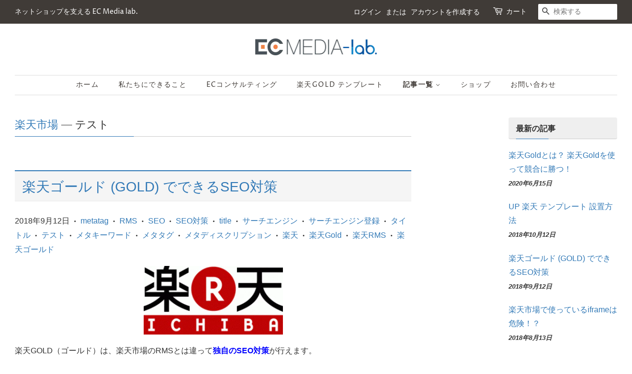

--- FILE ---
content_type: text/html; charset=utf-8
request_url: https://ecmedia-lab.com/blogs/%E6%A5%BD%E5%A4%A9%E5%B8%82%E5%A0%B4/tagged/%E3%83%86%E3%82%B9%E3%83%88
body_size: 21725
content:
<!doctype html>
<html class="no-js">
<head>

  <!-- Basic page needs ================================================== -->
  <meta charset="utf-8">
  <meta http-equiv="X-UA-Compatible" content="IE=edge,chrome=1">

  

  <!-- Title and description ================================================== -->
  <title>
  楽天市場 &ndash; タグ &quot;テスト&quot; &ndash; ecmedia-lab
  </title>

  

  <!-- Social meta ================================================== -->
  <!-- /snippets/social-meta-tags.liquid -->




<meta property="og:site_name" content="ecmedia-lab">
<meta property="og:url" content="https://ecmedia-lab.com/blogs/%e6%a5%bd%e5%a4%a9%e5%b8%82%e5%a0%b4/tagged/%e3%83%86%e3%82%b9%e3%83%88">
<meta property="og:title" content="楽天市場">
<meta property="og:type" content="website">
<meta property="og:description" content="ネットショップ 通販 の 運営 構築 技術 支援 コンサルティング で企業を裏から支える会社">





<meta name="twitter:card" content="summary_large_image">
<meta name="twitter:title" content="楽天市場">
<meta name="twitter:description" content="ネットショップ 通販 の 運営 構築 技術 支援 コンサルティング で企業を裏から支える会社">


  <!-- Helpers ================================================== -->
  <link rel="canonical" href="https://ecmedia-lab.com/blogs/%e6%a5%bd%e5%a4%a9%e5%b8%82%e5%a0%b4/tagged/%e3%83%86%e3%82%b9%e3%83%88">
  <meta name="viewport" content="width=device-width,initial-scale=1">
  <meta name="theme-color" content="#f25c54">

  <!-- CSS ================================================== -->
  <link href="//ecmedia-lab.com/cdn/shop/t/3/assets/timber.scss.css?v=138718918423340534531759259759" rel="stylesheet" type="text/css" media="all" />
  <link href="//ecmedia-lab.com/cdn/shop/t/3/assets/theme.scss.css?v=5620495550216572021759259758" rel="stylesheet" type="text/css" media="all" />

  <script>
    window.theme = window.theme || {};

    var theme = {
      strings: {
        addToCart: "カートに追加する",
        soldOut: "売り切れ",
        unavailable: "お取り扱いできません",
        zoomClose: "閉じる (Esc)",
        zoomPrev: "前へ (Left arrow key)",
        zoomNext: "次へ (Right arrow key)",
        addressError: "住所を調べる際にエラーが発生しました",
        addressNoResults: "その住所は見つかりませんでした",
        addressQueryLimit: "Google APIの使用量の制限を超えました。\u003ca href=\"https:\/\/developers.google.com\/maps\/premium\/usage-limits\"\u003eプレミアムプラン\u003c\/a\u003eへのアップグレードをご検討ください。",
        authError: "あなたのGoogle Mapsのアカウント認証で問題が発生しました。"
      },
      settings: {
        // Adding some settings to allow the editor to update correctly when they are changed
        enableWideLayout: true,
        typeAccentTransform: true,
        typeAccentSpacing: true,
        baseFontSize: '16px',
        headerBaseFontSize: '32px',
        accentFontSize: '16px'
      },
      variables: {
        mediaQueryMedium: 'screen and (max-width: 768px)',
        bpSmall: false
      },
      moneyFormat: "¥{{amount_no_decimals}}"
    }

    document.documentElement.className = document.documentElement.className.replace('no-js', 'supports-js');
  </script>

  <!-- Header hook for plugins ================================================== -->
  <script>window.performance && window.performance.mark && window.performance.mark('shopify.content_for_header.start');</script><meta id="shopify-digital-wallet" name="shopify-digital-wallet" content="/36899651716/digital_wallets/dialog">
<meta name="shopify-checkout-api-token" content="3efce0265f7d3475e21d279c4c918ff3">
<meta id="in-context-paypal-metadata" data-shop-id="36899651716" data-venmo-supported="false" data-environment="production" data-locale="ja_JP" data-paypal-v4="true" data-currency="JPY">
<link rel="alternate" type="application/atom+xml" title="Feed" href="/blogs/%E6%A5%BD%E5%A4%A9%E5%B8%82%E5%A0%B4/tagged/%E3%83%86%E3%82%B9%E3%83%88.atom" />
<script async="async" src="/checkouts/internal/preloads.js?locale=ja-JP"></script>
<link rel="preconnect" href="https://shop.app" crossorigin="anonymous">
<script async="async" src="https://shop.app/checkouts/internal/preloads.js?locale=ja-JP&shop_id=36899651716" crossorigin="anonymous"></script>
<script id="shopify-features" type="application/json">{"accessToken":"3efce0265f7d3475e21d279c4c918ff3","betas":["rich-media-storefront-analytics"],"domain":"ecmedia-lab.com","predictiveSearch":false,"shopId":36899651716,"locale":"ja"}</script>
<script>var Shopify = Shopify || {};
Shopify.shop = "ecmedia-lab.myshopify.com";
Shopify.locale = "ja";
Shopify.currency = {"active":"JPY","rate":"1.0"};
Shopify.country = "JP";
Shopify.theme = {"name":"Minimal","id":93286826116,"schema_name":"Minimal","schema_version":"11.7.11","theme_store_id":380,"role":"main"};
Shopify.theme.handle = "null";
Shopify.theme.style = {"id":null,"handle":null};
Shopify.cdnHost = "ecmedia-lab.com/cdn";
Shopify.routes = Shopify.routes || {};
Shopify.routes.root = "/";</script>
<script type="module">!function(o){(o.Shopify=o.Shopify||{}).modules=!0}(window);</script>
<script>!function(o){function n(){var o=[];function n(){o.push(Array.prototype.slice.apply(arguments))}return n.q=o,n}var t=o.Shopify=o.Shopify||{};t.loadFeatures=n(),t.autoloadFeatures=n()}(window);</script>
<script>
  window.ShopifyPay = window.ShopifyPay || {};
  window.ShopifyPay.apiHost = "shop.app\/pay";
  window.ShopifyPay.redirectState = null;
</script>
<script id="shop-js-analytics" type="application/json">{"pageType":"blog"}</script>
<script defer="defer" async type="module" src="//ecmedia-lab.com/cdn/shopifycloud/shop-js/modules/v2/client.init-shop-cart-sync_0MstufBG.ja.esm.js"></script>
<script defer="defer" async type="module" src="//ecmedia-lab.com/cdn/shopifycloud/shop-js/modules/v2/chunk.common_jll-23Z1.esm.js"></script>
<script defer="defer" async type="module" src="//ecmedia-lab.com/cdn/shopifycloud/shop-js/modules/v2/chunk.modal_HXih6-AF.esm.js"></script>
<script type="module">
  await import("//ecmedia-lab.com/cdn/shopifycloud/shop-js/modules/v2/client.init-shop-cart-sync_0MstufBG.ja.esm.js");
await import("//ecmedia-lab.com/cdn/shopifycloud/shop-js/modules/v2/chunk.common_jll-23Z1.esm.js");
await import("//ecmedia-lab.com/cdn/shopifycloud/shop-js/modules/v2/chunk.modal_HXih6-AF.esm.js");

  window.Shopify.SignInWithShop?.initShopCartSync?.({"fedCMEnabled":true,"windoidEnabled":true});

</script>
<script>
  window.Shopify = window.Shopify || {};
  if (!window.Shopify.featureAssets) window.Shopify.featureAssets = {};
  window.Shopify.featureAssets['shop-js'] = {"shop-cart-sync":["modules/v2/client.shop-cart-sync_DN7iwvRY.ja.esm.js","modules/v2/chunk.common_jll-23Z1.esm.js","modules/v2/chunk.modal_HXih6-AF.esm.js"],"init-fed-cm":["modules/v2/client.init-fed-cm_DmZOWWut.ja.esm.js","modules/v2/chunk.common_jll-23Z1.esm.js","modules/v2/chunk.modal_HXih6-AF.esm.js"],"shop-cash-offers":["modules/v2/client.shop-cash-offers_HFfvn_Gz.ja.esm.js","modules/v2/chunk.common_jll-23Z1.esm.js","modules/v2/chunk.modal_HXih6-AF.esm.js"],"shop-login-button":["modules/v2/client.shop-login-button_BVN3pvk0.ja.esm.js","modules/v2/chunk.common_jll-23Z1.esm.js","modules/v2/chunk.modal_HXih6-AF.esm.js"],"pay-button":["modules/v2/client.pay-button_CyS_4GVi.ja.esm.js","modules/v2/chunk.common_jll-23Z1.esm.js","modules/v2/chunk.modal_HXih6-AF.esm.js"],"shop-button":["modules/v2/client.shop-button_zh22db91.ja.esm.js","modules/v2/chunk.common_jll-23Z1.esm.js","modules/v2/chunk.modal_HXih6-AF.esm.js"],"avatar":["modules/v2/client.avatar_BTnouDA3.ja.esm.js"],"init-windoid":["modules/v2/client.init-windoid_BlVJIuJ5.ja.esm.js","modules/v2/chunk.common_jll-23Z1.esm.js","modules/v2/chunk.modal_HXih6-AF.esm.js"],"init-shop-for-new-customer-accounts":["modules/v2/client.init-shop-for-new-customer-accounts_BqzwtUK7.ja.esm.js","modules/v2/client.shop-login-button_BVN3pvk0.ja.esm.js","modules/v2/chunk.common_jll-23Z1.esm.js","modules/v2/chunk.modal_HXih6-AF.esm.js"],"init-shop-email-lookup-coordinator":["modules/v2/client.init-shop-email-lookup-coordinator_DKDv3hKi.ja.esm.js","modules/v2/chunk.common_jll-23Z1.esm.js","modules/v2/chunk.modal_HXih6-AF.esm.js"],"init-shop-cart-sync":["modules/v2/client.init-shop-cart-sync_0MstufBG.ja.esm.js","modules/v2/chunk.common_jll-23Z1.esm.js","modules/v2/chunk.modal_HXih6-AF.esm.js"],"shop-toast-manager":["modules/v2/client.shop-toast-manager_BkVvTGW3.ja.esm.js","modules/v2/chunk.common_jll-23Z1.esm.js","modules/v2/chunk.modal_HXih6-AF.esm.js"],"init-customer-accounts":["modules/v2/client.init-customer-accounts_CZbUHFPX.ja.esm.js","modules/v2/client.shop-login-button_BVN3pvk0.ja.esm.js","modules/v2/chunk.common_jll-23Z1.esm.js","modules/v2/chunk.modal_HXih6-AF.esm.js"],"init-customer-accounts-sign-up":["modules/v2/client.init-customer-accounts-sign-up_C0QA8nCd.ja.esm.js","modules/v2/client.shop-login-button_BVN3pvk0.ja.esm.js","modules/v2/chunk.common_jll-23Z1.esm.js","modules/v2/chunk.modal_HXih6-AF.esm.js"],"shop-follow-button":["modules/v2/client.shop-follow-button_CSkbpFfm.ja.esm.js","modules/v2/chunk.common_jll-23Z1.esm.js","modules/v2/chunk.modal_HXih6-AF.esm.js"],"checkout-modal":["modules/v2/client.checkout-modal_rYdHFJTE.ja.esm.js","modules/v2/chunk.common_jll-23Z1.esm.js","modules/v2/chunk.modal_HXih6-AF.esm.js"],"shop-login":["modules/v2/client.shop-login_DeXIozZF.ja.esm.js","modules/v2/chunk.common_jll-23Z1.esm.js","modules/v2/chunk.modal_HXih6-AF.esm.js"],"lead-capture":["modules/v2/client.lead-capture_DGEoeVgo.ja.esm.js","modules/v2/chunk.common_jll-23Z1.esm.js","modules/v2/chunk.modal_HXih6-AF.esm.js"],"payment-terms":["modules/v2/client.payment-terms_BXPcfuME.ja.esm.js","modules/v2/chunk.common_jll-23Z1.esm.js","modules/v2/chunk.modal_HXih6-AF.esm.js"]};
</script>
<script>(function() {
  var isLoaded = false;
  function asyncLoad() {
    if (isLoaded) return;
    isLoaded = true;
    var urls = ["https:\/\/chimpstatic.com\/mcjs-connected\/js\/users\/c354e4724514400e037aa737e\/f935e1f8db24fcc7fbf63c2e5.js?shop=ecmedia-lab.myshopify.com","https:\/\/static.klaviyo.com\/onsite\/js\/klaviyo.js?company_id=Ympuc5\u0026shop=ecmedia-lab.myshopify.com","https:\/\/static.klaviyo.com\/onsite\/js\/klaviyo.js?company_id=Ympuc5\u0026shop=ecmedia-lab.myshopify.com"];
    for (var i = 0; i < urls.length; i++) {
      var s = document.createElement('script');
      s.type = 'text/javascript';
      s.async = true;
      s.src = urls[i];
      var x = document.getElementsByTagName('script')[0];
      x.parentNode.insertBefore(s, x);
    }
  };
  if(window.attachEvent) {
    window.attachEvent('onload', asyncLoad);
  } else {
    window.addEventListener('load', asyncLoad, false);
  }
})();</script>
<script id="__st">var __st={"a":36899651716,"offset":32400,"reqid":"cad46154-229c-465b-ab46-905a95b8fc1f-1769431883","pageurl":"ecmedia-lab.com\/blogs\/%E6%A5%BD%E5%A4%A9%E5%B8%82%E5%A0%B4\/tagged\/%E3%83%86%E3%82%B9%E3%83%88","s":"blogs-60459581572","u":"2744a48b631f","p":"blog","rtyp":"blog","rid":60459581572};</script>
<script>window.ShopifyPaypalV4VisibilityTracking = true;</script>
<script id="captcha-bootstrap">!function(){'use strict';const t='contact',e='account',n='new_comment',o=[[t,t],['blogs',n],['comments',n],[t,'customer']],c=[[e,'customer_login'],[e,'guest_login'],[e,'recover_customer_password'],[e,'create_customer']],r=t=>t.map((([t,e])=>`form[action*='/${t}']:not([data-nocaptcha='true']) input[name='form_type'][value='${e}']`)).join(','),a=t=>()=>t?[...document.querySelectorAll(t)].map((t=>t.form)):[];function s(){const t=[...o],e=r(t);return a(e)}const i='password',u='form_key',d=['recaptcha-v3-token','g-recaptcha-response','h-captcha-response',i],f=()=>{try{return window.sessionStorage}catch{return}},m='__shopify_v',_=t=>t.elements[u];function p(t,e,n=!1){try{const o=window.sessionStorage,c=JSON.parse(o.getItem(e)),{data:r}=function(t){const{data:e,action:n}=t;return t[m]||n?{data:e,action:n}:{data:t,action:n}}(c);for(const[e,n]of Object.entries(r))t.elements[e]&&(t.elements[e].value=n);n&&o.removeItem(e)}catch(o){console.error('form repopulation failed',{error:o})}}const l='form_type',E='cptcha';function T(t){t.dataset[E]=!0}const w=window,h=w.document,L='Shopify',v='ce_forms',y='captcha';let A=!1;((t,e)=>{const n=(g='f06e6c50-85a8-45c8-87d0-21a2b65856fe',I='https://cdn.shopify.com/shopifycloud/storefront-forms-hcaptcha/ce_storefront_forms_captcha_hcaptcha.v1.5.2.iife.js',D={infoText:'hCaptchaによる保護',privacyText:'プライバシー',termsText:'利用規約'},(t,e,n)=>{const o=w[L][v],c=o.bindForm;if(c)return c(t,g,e,D).then(n);var r;o.q.push([[t,g,e,D],n]),r=I,A||(h.body.append(Object.assign(h.createElement('script'),{id:'captcha-provider',async:!0,src:r})),A=!0)});var g,I,D;w[L]=w[L]||{},w[L][v]=w[L][v]||{},w[L][v].q=[],w[L][y]=w[L][y]||{},w[L][y].protect=function(t,e){n(t,void 0,e),T(t)},Object.freeze(w[L][y]),function(t,e,n,w,h,L){const[v,y,A,g]=function(t,e,n){const i=e?o:[],u=t?c:[],d=[...i,...u],f=r(d),m=r(i),_=r(d.filter((([t,e])=>n.includes(e))));return[a(f),a(m),a(_),s()]}(w,h,L),I=t=>{const e=t.target;return e instanceof HTMLFormElement?e:e&&e.form},D=t=>v().includes(t);t.addEventListener('submit',(t=>{const e=I(t);if(!e)return;const n=D(e)&&!e.dataset.hcaptchaBound&&!e.dataset.recaptchaBound,o=_(e),c=g().includes(e)&&(!o||!o.value);(n||c)&&t.preventDefault(),c&&!n&&(function(t){try{if(!f())return;!function(t){const e=f();if(!e)return;const n=_(t);if(!n)return;const o=n.value;o&&e.removeItem(o)}(t);const e=Array.from(Array(32),(()=>Math.random().toString(36)[2])).join('');!function(t,e){_(t)||t.append(Object.assign(document.createElement('input'),{type:'hidden',name:u})),t.elements[u].value=e}(t,e),function(t,e){const n=f();if(!n)return;const o=[...t.querySelectorAll(`input[type='${i}']`)].map((({name:t})=>t)),c=[...d,...o],r={};for(const[a,s]of new FormData(t).entries())c.includes(a)||(r[a]=s);n.setItem(e,JSON.stringify({[m]:1,action:t.action,data:r}))}(t,e)}catch(e){console.error('failed to persist form',e)}}(e),e.submit())}));const S=(t,e)=>{t&&!t.dataset[E]&&(n(t,e.some((e=>e===t))),T(t))};for(const o of['focusin','change'])t.addEventListener(o,(t=>{const e=I(t);D(e)&&S(e,y())}));const B=e.get('form_key'),M=e.get(l),P=B&&M;t.addEventListener('DOMContentLoaded',(()=>{const t=y();if(P)for(const e of t)e.elements[l].value===M&&p(e,B);[...new Set([...A(),...v().filter((t=>'true'===t.dataset.shopifyCaptcha))])].forEach((e=>S(e,t)))}))}(h,new URLSearchParams(w.location.search),n,t,e,['guest_login'])})(!0,!0)}();</script>
<script integrity="sha256-4kQ18oKyAcykRKYeNunJcIwy7WH5gtpwJnB7kiuLZ1E=" data-source-attribution="shopify.loadfeatures" defer="defer" src="//ecmedia-lab.com/cdn/shopifycloud/storefront/assets/storefront/load_feature-a0a9edcb.js" crossorigin="anonymous"></script>
<script crossorigin="anonymous" defer="defer" src="//ecmedia-lab.com/cdn/shopifycloud/storefront/assets/shopify_pay/storefront-65b4c6d7.js?v=20250812"></script>
<script data-source-attribution="shopify.dynamic_checkout.dynamic.init">var Shopify=Shopify||{};Shopify.PaymentButton=Shopify.PaymentButton||{isStorefrontPortableWallets:!0,init:function(){window.Shopify.PaymentButton.init=function(){};var t=document.createElement("script");t.src="https://ecmedia-lab.com/cdn/shopifycloud/portable-wallets/latest/portable-wallets.ja.js",t.type="module",document.head.appendChild(t)}};
</script>
<script data-source-attribution="shopify.dynamic_checkout.buyer_consent">
  function portableWalletsHideBuyerConsent(e){var t=document.getElementById("shopify-buyer-consent"),n=document.getElementById("shopify-subscription-policy-button");t&&n&&(t.classList.add("hidden"),t.setAttribute("aria-hidden","true"),n.removeEventListener("click",e))}function portableWalletsShowBuyerConsent(e){var t=document.getElementById("shopify-buyer-consent"),n=document.getElementById("shopify-subscription-policy-button");t&&n&&(t.classList.remove("hidden"),t.removeAttribute("aria-hidden"),n.addEventListener("click",e))}window.Shopify?.PaymentButton&&(window.Shopify.PaymentButton.hideBuyerConsent=portableWalletsHideBuyerConsent,window.Shopify.PaymentButton.showBuyerConsent=portableWalletsShowBuyerConsent);
</script>
<script data-source-attribution="shopify.dynamic_checkout.cart.bootstrap">document.addEventListener("DOMContentLoaded",(function(){function t(){return document.querySelector("shopify-accelerated-checkout-cart, shopify-accelerated-checkout")}if(t())Shopify.PaymentButton.init();else{new MutationObserver((function(e,n){t()&&(Shopify.PaymentButton.init(),n.disconnect())})).observe(document.body,{childList:!0,subtree:!0})}}));
</script>
<link id="shopify-accelerated-checkout-styles" rel="stylesheet" media="screen" href="https://ecmedia-lab.com/cdn/shopifycloud/portable-wallets/latest/accelerated-checkout-backwards-compat.css" crossorigin="anonymous">
<style id="shopify-accelerated-checkout-cart">
        #shopify-buyer-consent {
  margin-top: 1em;
  display: inline-block;
  width: 100%;
}

#shopify-buyer-consent.hidden {
  display: none;
}

#shopify-subscription-policy-button {
  background: none;
  border: none;
  padding: 0;
  text-decoration: underline;
  font-size: inherit;
  cursor: pointer;
}

#shopify-subscription-policy-button::before {
  box-shadow: none;
}

      </style>

<script>window.performance && window.performance.mark && window.performance.mark('shopify.content_for_header.end');</script>

  <script src="//ecmedia-lab.com/cdn/shop/t/3/assets/jquery-2.2.3.min.js?v=58211863146907186831585098899" type="text/javascript"></script>

  <script src="//ecmedia-lab.com/cdn/shop/t/3/assets/lazysizes.min.js?v=155223123402716617051585098899" async="async"></script>

  
  
<script src="//cdn.rawgit.com/google/code-prettify/master/loader/run_prettify.js"></script>


<!-- hasigo_sales_period -->


<!-- /hasigo_sales_period -->

<script>
  var scriptAppend = document.createElement('script');
  var version = new Date().getTime();
  scriptAppend.src = 'https://apps.omegatheme.com/facebook-pixel/client/loading-custom-event.js?v=' + version;
  document.querySelector('head').appendChild(scriptAppend)
</script>

<div class="ot-multi-pixel"></div>





 
<script type="text/javascript">console.error("MinMaxify is deactivated for this website. Please don't forget to remove minmaxify-head.liquid still being referenced by theme.liquid")</script>


<meta property="og:image" content="https://cdn.shopify.com/s/files/1/0368/9965/1716/files/logo_header.png?height=628&pad_color=ffffff&v=1613594591&width=1200" />
<meta property="og:image:secure_url" content="https://cdn.shopify.com/s/files/1/0368/9965/1716/files/logo_header.png?height=628&pad_color=ffffff&v=1613594591&width=1200" />
<meta property="og:image:width" content="1200" />
<meta property="og:image:height" content="628" />
<link href="https://monorail-edge.shopifysvc.com" rel="dns-prefetch">
<script>(function(){if ("sendBeacon" in navigator && "performance" in window) {try {var session_token_from_headers = performance.getEntriesByType('navigation')[0].serverTiming.find(x => x.name == '_s').description;} catch {var session_token_from_headers = undefined;}var session_cookie_matches = document.cookie.match(/_shopify_s=([^;]*)/);var session_token_from_cookie = session_cookie_matches && session_cookie_matches.length === 2 ? session_cookie_matches[1] : "";var session_token = session_token_from_headers || session_token_from_cookie || "";function handle_abandonment_event(e) {var entries = performance.getEntries().filter(function(entry) {return /monorail-edge.shopifysvc.com/.test(entry.name);});if (!window.abandonment_tracked && entries.length === 0) {window.abandonment_tracked = true;var currentMs = Date.now();var navigation_start = performance.timing.navigationStart;var payload = {shop_id: 36899651716,url: window.location.href,navigation_start,duration: currentMs - navigation_start,session_token,page_type: "blog"};window.navigator.sendBeacon("https://monorail-edge.shopifysvc.com/v1/produce", JSON.stringify({schema_id: "online_store_buyer_site_abandonment/1.1",payload: payload,metadata: {event_created_at_ms: currentMs,event_sent_at_ms: currentMs}}));}}window.addEventListener('pagehide', handle_abandonment_event);}}());</script>
<script id="web-pixels-manager-setup">(function e(e,d,r,n,o){if(void 0===o&&(o={}),!Boolean(null===(a=null===(i=window.Shopify)||void 0===i?void 0:i.analytics)||void 0===a?void 0:a.replayQueue)){var i,a;window.Shopify=window.Shopify||{};var t=window.Shopify;t.analytics=t.analytics||{};var s=t.analytics;s.replayQueue=[],s.publish=function(e,d,r){return s.replayQueue.push([e,d,r]),!0};try{self.performance.mark("wpm:start")}catch(e){}var l=function(){var e={modern:/Edge?\/(1{2}[4-9]|1[2-9]\d|[2-9]\d{2}|\d{4,})\.\d+(\.\d+|)|Firefox\/(1{2}[4-9]|1[2-9]\d|[2-9]\d{2}|\d{4,})\.\d+(\.\d+|)|Chrom(ium|e)\/(9{2}|\d{3,})\.\d+(\.\d+|)|(Maci|X1{2}).+ Version\/(15\.\d+|(1[6-9]|[2-9]\d|\d{3,})\.\d+)([,.]\d+|)( \(\w+\)|)( Mobile\/\w+|) Safari\/|Chrome.+OPR\/(9{2}|\d{3,})\.\d+\.\d+|(CPU[ +]OS|iPhone[ +]OS|CPU[ +]iPhone|CPU IPhone OS|CPU iPad OS)[ +]+(15[._]\d+|(1[6-9]|[2-9]\d|\d{3,})[._]\d+)([._]\d+|)|Android:?[ /-](13[3-9]|1[4-9]\d|[2-9]\d{2}|\d{4,})(\.\d+|)(\.\d+|)|Android.+Firefox\/(13[5-9]|1[4-9]\d|[2-9]\d{2}|\d{4,})\.\d+(\.\d+|)|Android.+Chrom(ium|e)\/(13[3-9]|1[4-9]\d|[2-9]\d{2}|\d{4,})\.\d+(\.\d+|)|SamsungBrowser\/([2-9]\d|\d{3,})\.\d+/,legacy:/Edge?\/(1[6-9]|[2-9]\d|\d{3,})\.\d+(\.\d+|)|Firefox\/(5[4-9]|[6-9]\d|\d{3,})\.\d+(\.\d+|)|Chrom(ium|e)\/(5[1-9]|[6-9]\d|\d{3,})\.\d+(\.\d+|)([\d.]+$|.*Safari\/(?![\d.]+ Edge\/[\d.]+$))|(Maci|X1{2}).+ Version\/(10\.\d+|(1[1-9]|[2-9]\d|\d{3,})\.\d+)([,.]\d+|)( \(\w+\)|)( Mobile\/\w+|) Safari\/|Chrome.+OPR\/(3[89]|[4-9]\d|\d{3,})\.\d+\.\d+|(CPU[ +]OS|iPhone[ +]OS|CPU[ +]iPhone|CPU IPhone OS|CPU iPad OS)[ +]+(10[._]\d+|(1[1-9]|[2-9]\d|\d{3,})[._]\d+)([._]\d+|)|Android:?[ /-](13[3-9]|1[4-9]\d|[2-9]\d{2}|\d{4,})(\.\d+|)(\.\d+|)|Mobile Safari.+OPR\/([89]\d|\d{3,})\.\d+\.\d+|Android.+Firefox\/(13[5-9]|1[4-9]\d|[2-9]\d{2}|\d{4,})\.\d+(\.\d+|)|Android.+Chrom(ium|e)\/(13[3-9]|1[4-9]\d|[2-9]\d{2}|\d{4,})\.\d+(\.\d+|)|Android.+(UC? ?Browser|UCWEB|U3)[ /]?(15\.([5-9]|\d{2,})|(1[6-9]|[2-9]\d|\d{3,})\.\d+)\.\d+|SamsungBrowser\/(5\.\d+|([6-9]|\d{2,})\.\d+)|Android.+MQ{2}Browser\/(14(\.(9|\d{2,})|)|(1[5-9]|[2-9]\d|\d{3,})(\.\d+|))(\.\d+|)|K[Aa][Ii]OS\/(3\.\d+|([4-9]|\d{2,})\.\d+)(\.\d+|)/},d=e.modern,r=e.legacy,n=navigator.userAgent;return n.match(d)?"modern":n.match(r)?"legacy":"unknown"}(),u="modern"===l?"modern":"legacy",c=(null!=n?n:{modern:"",legacy:""})[u],f=function(e){return[e.baseUrl,"/wpm","/b",e.hashVersion,"modern"===e.buildTarget?"m":"l",".js"].join("")}({baseUrl:d,hashVersion:r,buildTarget:u}),m=function(e){var d=e.version,r=e.bundleTarget,n=e.surface,o=e.pageUrl,i=e.monorailEndpoint;return{emit:function(e){var a=e.status,t=e.errorMsg,s=(new Date).getTime(),l=JSON.stringify({metadata:{event_sent_at_ms:s},events:[{schema_id:"web_pixels_manager_load/3.1",payload:{version:d,bundle_target:r,page_url:o,status:a,surface:n,error_msg:t},metadata:{event_created_at_ms:s}}]});if(!i)return console&&console.warn&&console.warn("[Web Pixels Manager] No Monorail endpoint provided, skipping logging."),!1;try{return self.navigator.sendBeacon.bind(self.navigator)(i,l)}catch(e){}var u=new XMLHttpRequest;try{return u.open("POST",i,!0),u.setRequestHeader("Content-Type","text/plain"),u.send(l),!0}catch(e){return console&&console.warn&&console.warn("[Web Pixels Manager] Got an unhandled error while logging to Monorail."),!1}}}}({version:r,bundleTarget:l,surface:e.surface,pageUrl:self.location.href,monorailEndpoint:e.monorailEndpoint});try{o.browserTarget=l,function(e){var d=e.src,r=e.async,n=void 0===r||r,o=e.onload,i=e.onerror,a=e.sri,t=e.scriptDataAttributes,s=void 0===t?{}:t,l=document.createElement("script"),u=document.querySelector("head"),c=document.querySelector("body");if(l.async=n,l.src=d,a&&(l.integrity=a,l.crossOrigin="anonymous"),s)for(var f in s)if(Object.prototype.hasOwnProperty.call(s,f))try{l.dataset[f]=s[f]}catch(e){}if(o&&l.addEventListener("load",o),i&&l.addEventListener("error",i),u)u.appendChild(l);else{if(!c)throw new Error("Did not find a head or body element to append the script");c.appendChild(l)}}({src:f,async:!0,onload:function(){if(!function(){var e,d;return Boolean(null===(d=null===(e=window.Shopify)||void 0===e?void 0:e.analytics)||void 0===d?void 0:d.initialized)}()){var d=window.webPixelsManager.init(e)||void 0;if(d){var r=window.Shopify.analytics;r.replayQueue.forEach((function(e){var r=e[0],n=e[1],o=e[2];d.publishCustomEvent(r,n,o)})),r.replayQueue=[],r.publish=d.publishCustomEvent,r.visitor=d.visitor,r.initialized=!0}}},onerror:function(){return m.emit({status:"failed",errorMsg:"".concat(f," has failed to load")})},sri:function(e){var d=/^sha384-[A-Za-z0-9+/=]+$/;return"string"==typeof e&&d.test(e)}(c)?c:"",scriptDataAttributes:o}),m.emit({status:"loading"})}catch(e){m.emit({status:"failed",errorMsg:(null==e?void 0:e.message)||"Unknown error"})}}})({shopId: 36899651716,storefrontBaseUrl: "https://ecmedia-lab.com",extensionsBaseUrl: "https://extensions.shopifycdn.com/cdn/shopifycloud/web-pixels-manager",monorailEndpoint: "https://monorail-edge.shopifysvc.com/unstable/produce_batch",surface: "storefront-renderer",enabledBetaFlags: ["2dca8a86"],webPixelsConfigList: [{"id":"54558852","eventPayloadVersion":"v1","runtimeContext":"LAX","scriptVersion":"1","type":"CUSTOM","privacyPurposes":["ANALYTICS"],"name":"Google Analytics tag (migrated)"},{"id":"shopify-app-pixel","configuration":"{}","eventPayloadVersion":"v1","runtimeContext":"STRICT","scriptVersion":"0450","apiClientId":"shopify-pixel","type":"APP","privacyPurposes":["ANALYTICS","MARKETING"]},{"id":"shopify-custom-pixel","eventPayloadVersion":"v1","runtimeContext":"LAX","scriptVersion":"0450","apiClientId":"shopify-pixel","type":"CUSTOM","privacyPurposes":["ANALYTICS","MARKETING"]}],isMerchantRequest: false,initData: {"shop":{"name":"ecmedia-lab","paymentSettings":{"currencyCode":"JPY"},"myshopifyDomain":"ecmedia-lab.myshopify.com","countryCode":"JP","storefrontUrl":"https:\/\/ecmedia-lab.com"},"customer":null,"cart":null,"checkout":null,"productVariants":[],"purchasingCompany":null},},"https://ecmedia-lab.com/cdn","fcfee988w5aeb613cpc8e4bc33m6693e112",{"modern":"","legacy":""},{"shopId":"36899651716","storefrontBaseUrl":"https:\/\/ecmedia-lab.com","extensionBaseUrl":"https:\/\/extensions.shopifycdn.com\/cdn\/shopifycloud\/web-pixels-manager","surface":"storefront-renderer","enabledBetaFlags":"[\"2dca8a86\"]","isMerchantRequest":"false","hashVersion":"fcfee988w5aeb613cpc8e4bc33m6693e112","publish":"custom","events":"[[\"page_viewed\",{}]]"});</script><script>
  window.ShopifyAnalytics = window.ShopifyAnalytics || {};
  window.ShopifyAnalytics.meta = window.ShopifyAnalytics.meta || {};
  window.ShopifyAnalytics.meta.currency = 'JPY';
  var meta = {"page":{"pageType":"blog","resourceType":"blog","resourceId":60459581572,"requestId":"cad46154-229c-465b-ab46-905a95b8fc1f-1769431883"}};
  for (var attr in meta) {
    window.ShopifyAnalytics.meta[attr] = meta[attr];
  }
</script>
<script class="analytics">
  (function () {
    var customDocumentWrite = function(content) {
      var jquery = null;

      if (window.jQuery) {
        jquery = window.jQuery;
      } else if (window.Checkout && window.Checkout.$) {
        jquery = window.Checkout.$;
      }

      if (jquery) {
        jquery('body').append(content);
      }
    };

    var hasLoggedConversion = function(token) {
      if (token) {
        return document.cookie.indexOf('loggedConversion=' + token) !== -1;
      }
      return false;
    }

    var setCookieIfConversion = function(token) {
      if (token) {
        var twoMonthsFromNow = new Date(Date.now());
        twoMonthsFromNow.setMonth(twoMonthsFromNow.getMonth() + 2);

        document.cookie = 'loggedConversion=' + token + '; expires=' + twoMonthsFromNow;
      }
    }

    var trekkie = window.ShopifyAnalytics.lib = window.trekkie = window.trekkie || [];
    if (trekkie.integrations) {
      return;
    }
    trekkie.methods = [
      'identify',
      'page',
      'ready',
      'track',
      'trackForm',
      'trackLink'
    ];
    trekkie.factory = function(method) {
      return function() {
        var args = Array.prototype.slice.call(arguments);
        args.unshift(method);
        trekkie.push(args);
        return trekkie;
      };
    };
    for (var i = 0; i < trekkie.methods.length; i++) {
      var key = trekkie.methods[i];
      trekkie[key] = trekkie.factory(key);
    }
    trekkie.load = function(config) {
      trekkie.config = config || {};
      trekkie.config.initialDocumentCookie = document.cookie;
      var first = document.getElementsByTagName('script')[0];
      var script = document.createElement('script');
      script.type = 'text/javascript';
      script.onerror = function(e) {
        var scriptFallback = document.createElement('script');
        scriptFallback.type = 'text/javascript';
        scriptFallback.onerror = function(error) {
                var Monorail = {
      produce: function produce(monorailDomain, schemaId, payload) {
        var currentMs = new Date().getTime();
        var event = {
          schema_id: schemaId,
          payload: payload,
          metadata: {
            event_created_at_ms: currentMs,
            event_sent_at_ms: currentMs
          }
        };
        return Monorail.sendRequest("https://" + monorailDomain + "/v1/produce", JSON.stringify(event));
      },
      sendRequest: function sendRequest(endpointUrl, payload) {
        // Try the sendBeacon API
        if (window && window.navigator && typeof window.navigator.sendBeacon === 'function' && typeof window.Blob === 'function' && !Monorail.isIos12()) {
          var blobData = new window.Blob([payload], {
            type: 'text/plain'
          });

          if (window.navigator.sendBeacon(endpointUrl, blobData)) {
            return true;
          } // sendBeacon was not successful

        } // XHR beacon

        var xhr = new XMLHttpRequest();

        try {
          xhr.open('POST', endpointUrl);
          xhr.setRequestHeader('Content-Type', 'text/plain');
          xhr.send(payload);
        } catch (e) {
          console.log(e);
        }

        return false;
      },
      isIos12: function isIos12() {
        return window.navigator.userAgent.lastIndexOf('iPhone; CPU iPhone OS 12_') !== -1 || window.navigator.userAgent.lastIndexOf('iPad; CPU OS 12_') !== -1;
      }
    };
    Monorail.produce('monorail-edge.shopifysvc.com',
      'trekkie_storefront_load_errors/1.1',
      {shop_id: 36899651716,
      theme_id: 93286826116,
      app_name: "storefront",
      context_url: window.location.href,
      source_url: "//ecmedia-lab.com/cdn/s/trekkie.storefront.8d95595f799fbf7e1d32231b9a28fd43b70c67d3.min.js"});

        };
        scriptFallback.async = true;
        scriptFallback.src = '//ecmedia-lab.com/cdn/s/trekkie.storefront.8d95595f799fbf7e1d32231b9a28fd43b70c67d3.min.js';
        first.parentNode.insertBefore(scriptFallback, first);
      };
      script.async = true;
      script.src = '//ecmedia-lab.com/cdn/s/trekkie.storefront.8d95595f799fbf7e1d32231b9a28fd43b70c67d3.min.js';
      first.parentNode.insertBefore(script, first);
    };
    trekkie.load(
      {"Trekkie":{"appName":"storefront","development":false,"defaultAttributes":{"shopId":36899651716,"isMerchantRequest":null,"themeId":93286826116,"themeCityHash":"12882170851531158821","contentLanguage":"ja","currency":"JPY","eventMetadataId":"f6d16052-aadf-44b0-80ae-e24f92f9224b"},"isServerSideCookieWritingEnabled":true,"monorailRegion":"shop_domain","enabledBetaFlags":["65f19447"]},"Session Attribution":{},"S2S":{"facebookCapiEnabled":false,"source":"trekkie-storefront-renderer","apiClientId":580111}}
    );

    var loaded = false;
    trekkie.ready(function() {
      if (loaded) return;
      loaded = true;

      window.ShopifyAnalytics.lib = window.trekkie;

      var originalDocumentWrite = document.write;
      document.write = customDocumentWrite;
      try { window.ShopifyAnalytics.merchantGoogleAnalytics.call(this); } catch(error) {};
      document.write = originalDocumentWrite;

      window.ShopifyAnalytics.lib.page(null,{"pageType":"blog","resourceType":"blog","resourceId":60459581572,"requestId":"cad46154-229c-465b-ab46-905a95b8fc1f-1769431883","shopifyEmitted":true});

      var match = window.location.pathname.match(/checkouts\/(.+)\/(thank_you|post_purchase)/)
      var token = match? match[1]: undefined;
      if (!hasLoggedConversion(token)) {
        setCookieIfConversion(token);
        
      }
    });


        var eventsListenerScript = document.createElement('script');
        eventsListenerScript.async = true;
        eventsListenerScript.src = "//ecmedia-lab.com/cdn/shopifycloud/storefront/assets/shop_events_listener-3da45d37.js";
        document.getElementsByTagName('head')[0].appendChild(eventsListenerScript);

})();</script>
  <script>
  if (!window.ga || (window.ga && typeof window.ga !== 'function')) {
    window.ga = function ga() {
      (window.ga.q = window.ga.q || []).push(arguments);
      if (window.Shopify && window.Shopify.analytics && typeof window.Shopify.analytics.publish === 'function') {
        window.Shopify.analytics.publish("ga_stub_called", {}, {sendTo: "google_osp_migration"});
      }
      console.error("Shopify's Google Analytics stub called with:", Array.from(arguments), "\nSee https://help.shopify.com/manual/promoting-marketing/pixels/pixel-migration#google for more information.");
    };
    if (window.Shopify && window.Shopify.analytics && typeof window.Shopify.analytics.publish === 'function') {
      window.Shopify.analytics.publish("ga_stub_initialized", {}, {sendTo: "google_osp_migration"});
    }
  }
</script>
<script
  defer
  src="https://ecmedia-lab.com/cdn/shopifycloud/perf-kit/shopify-perf-kit-3.0.4.min.js"
  data-application="storefront-renderer"
  data-shop-id="36899651716"
  data-render-region="gcp-us-east1"
  data-page-type="blog"
  data-theme-instance-id="93286826116"
  data-theme-name="Minimal"
  data-theme-version="11.7.11"
  data-monorail-region="shop_domain"
  data-resource-timing-sampling-rate="10"
  data-shs="true"
  data-shs-beacon="true"
  data-shs-export-with-fetch="true"
  data-shs-logs-sample-rate="1"
  data-shs-beacon-endpoint="https://ecmedia-lab.com/api/collect"
></script>
</head>

<body id="楽天市場" class="template-blog">

  <div id="shopify-section-header" class="shopify-section"><style>
  .logo__image-wrapper {
    max-width: 246px;
  }
  /*================= If logo is above navigation ================== */
  
    .site-nav {
      
        border-top: 1px solid #dddddd;
        border-bottom: 1px solid #dddddd;
      
      margin-top: 30px;
    }

    
      .logo__image-wrapper {
        margin: 0 auto;
      }
    
  

  /*============ If logo is on the same line as navigation ============ */
  


  
</style>

<div data-section-id="header" data-section-type="header-section">
  <div class="header-bar">
    <div class="wrapper medium-down--hide">
      <div class="post-large--display-table">

        
          <div class="header-bar__left post-large--display-table-cell">

            

            

            
              <div class="header-bar__module header-bar__message">
                
                  ネットショップを支える EC Media lab.
                
              </div>
            

          </div>
        

        <div class="header-bar__right post-large--display-table-cell">

          
            <ul class="header-bar__module header-bar__module--list">
              
                <li>
                  <a href="/account/login" id="customer_login_link">ログイン</a>
                </li>
                <li>または</li>
                <li>
                  <a href="/account/register" id="customer_register_link">アカウントを作成する</a>
                </li>
              
            </ul>
          

          <div class="header-bar__module">
            <span class="header-bar__sep" aria-hidden="true"></span>
            <a href="/cart" class="cart-page-link">
              <span class="icon icon-cart header-bar__cart-icon" aria-hidden="true"></span>
            </a>
          </div>

          <div class="header-bar__module">
            <a href="/cart" class="cart-page-link">
              カート
              <span class="cart-count header-bar__cart-count hidden-count">0</span>
            </a>
          </div>

          
            
              <div class="header-bar__module header-bar__search">
                


  <form action="/search" method="get" class="header-bar__search-form clearfix" role="search">
    
    <button type="submit" class="btn btn--search icon-fallback-text header-bar__search-submit">
      <span class="icon icon-search" aria-hidden="true"></span>
      <span class="fallback-text">検索する</span>
    </button>
    <input type="search" name="q" value="" aria-label="検索する" class="header-bar__search-input" placeholder="検索する">
  </form>


              </div>
            
          

        </div>
      </div>
    </div>

    <div class="wrapper post-large--hide announcement-bar--mobile">
      
        
          <span>ネットショップを支える EC Media lab.</span>
        
      
    </div>

    <div class="wrapper post-large--hide">
      
        <button type="button" class="mobile-nav-trigger" id="MobileNavTrigger" aria-controls="MobileNav" aria-expanded="false">
          <span class="icon icon-hamburger" aria-hidden="true"></span>
          メニュー
        </button>
      
      <a href="/cart" class="cart-page-link mobile-cart-page-link">
        <span class="icon icon-cart header-bar__cart-icon" aria-hidden="true"></span>
        カート <span class="cart-count hidden-count">0</span>
      </a>
    </div>
    <nav role="navigation">
  <ul id="MobileNav" class="mobile-nav post-large--hide">
    
      
        <li class="mobile-nav__link">
          <a
            href="/"
            class="mobile-nav"
            >
            ホーム
          </a>
        </li>
      
    
      
        <li class="mobile-nav__link">
          <a
            href="/pages/%E7%A7%81%E3%81%9F%E3%81%A1%E3%81%AB%E3%81%A7%E3%81%8D%E3%82%8B%E3%81%93%E3%81%A8"
            class="mobile-nav"
            >
            私たちにできること
          </a>
        </li>
      
    
      
        <li class="mobile-nav__link">
          <a
            href="/pages/ec%E3%82%B3%E3%83%B3%E3%82%B5%E3%83%AB%E3%83%86%E3%82%A3%E3%83%B3%E3%82%B0"
            class="mobile-nav"
            >
            ECコンサルティング
          </a>
        </li>
      
    
      
        <li class="mobile-nav__link">
          <a
            href="/pages/%E6%A5%BD%E5%A4%A9gold-%E3%83%86%E3%83%B3%E3%83%97%E3%83%AC%E3%83%BC%E3%83%88"
            class="mobile-nav"
            >
            楽天Gold テンプレート
          </a>
        </li>
      
    
      
        
        <li class="mobile-nav__link" aria-haspopup="true">
          <a
            href="/blogs/%E6%A5%BD%E5%A4%A9%E5%B8%82%E5%A0%B4"
            class="mobile-nav__sublist-trigger"
            aria-controls="MobileNav-Parent-5"
            aria-expanded="false">
            記事一覧
            <span class="icon-fallback-text mobile-nav__sublist-expand" aria-hidden="true">
  <span class="icon icon-plus" aria-hidden="true"></span>
  <span class="fallback-text">+</span>
</span>
<span class="icon-fallback-text mobile-nav__sublist-contract" aria-hidden="true">
  <span class="icon icon-minus" aria-hidden="true"></span>
  <span class="fallback-text">-</span>
</span>

          </a>
          <ul
            id="MobileNav-Parent-5"
            class="mobile-nav__sublist">
            
              <li class="mobile-nav__sublist-link site-nav--active">
                <a href="/blogs/%E6%A5%BD%E5%A4%A9%E5%B8%82%E5%A0%B4" class="site-nav__link" aria-current="page">すべて <span class="visually-hidden">記事一覧</span></a>
              </li>
            
            
              
                <li class="mobile-nav__sublist-link">
                  <a
                    href="/blogs/%E6%A5%BD%E5%A4%A9%E5%B8%82%E5%A0%B4"
                    aria-current="page">
                    楽天市場
                  </a>
                </li>
              
            
              
                <li class="mobile-nav__sublist-link">
                  <a
                    href="/blogs/yahoo"
                    >
                    Yahooショッピング
                  </a>
                </li>
              
            
              
                <li class="mobile-nav__sublist-link">
                  <a
                    href="/blogs/blog"
                    >
                    BLOG
                  </a>
                </li>
              
            
              
                <li class="mobile-nav__sublist-link">
                  <a
                    href="/blogs/ec%E3%82%B5%E3%82%A4%E3%83%88%E5%88%B6%E4%BD%9C"
                    >
                    ECサイト制作
                  </a>
                </li>
              
            
          </ul>
        </li>
      
    
      
        <li class="mobile-nav__link">
          <a
            href="/collections/all"
            class="mobile-nav"
            >
            ショップ
          </a>
        </li>
      
    
      
        <li class="mobile-nav__link">
          <a
            href="/pages/%E3%81%8A%E5%95%8F%E3%81%84%E5%90%88%E3%82%8F%E3%81%9B"
            class="mobile-nav"
            >
            お問い合わせ
          </a>
        </li>
      
    

    
      
        <li class="mobile-nav__link">
          <a href="/account/login" id="customer_login_link">ログイン</a>
        </li>
        <li class="mobile-nav__link">
          <a href="/account/register" id="customer_register_link">アカウントを作成する</a>
        </li>
      
    

    <li class="mobile-nav__link">
      
        <div class="header-bar__module header-bar__search">
          


  <form action="/search" method="get" class="header-bar__search-form clearfix" role="search">
    
    <button type="submit" class="btn btn--search icon-fallback-text header-bar__search-submit">
      <span class="icon icon-search" aria-hidden="true"></span>
      <span class="fallback-text">検索する</span>
    </button>
    <input type="search" name="q" value="" aria-label="検索する" class="header-bar__search-input" placeholder="検索する">
  </form>


        </div>
      
    </li>
  </ul>
</nav>

  </div>

  <header class="site-header" role="banner">
    <div class="wrapper">

      
        <div class="grid--full">
          <div class="grid__item">
            
              <div class="h1 site-header__logo" itemscope itemtype="http://schema.org/Organization">
            
              
                <noscript>
                  
                  <div class="logo__image-wrapper">
                    <img src="//ecmedia-lab.com/cdn/shop/files/logo_header_246x.png?v=1613594591" alt="ecmedia-lab" />
                  </div>
                </noscript>
                <div class="logo__image-wrapper supports-js">
                  <a href="/" itemprop="url" style="padding-top:13.765182186234817%;">
                    
                    <img class="logo__image lazyload"
                         src="//ecmedia-lab.com/cdn/shop/files/logo_header_300x300.png?v=1613594591"
                         data-src="//ecmedia-lab.com/cdn/shop/files/logo_header_{width}x.png?v=1613594591"
                         data-widths="[120, 180, 360, 540, 720, 900, 1080, 1296, 1512, 1728, 1944, 2048]"
                         data-aspectratio="7.264705882352941"
                         data-sizes="auto"
                         alt="ecmedia-lab"
                         itemprop="logo">
                  </a>
                </div>
              
            
              </div>
            
          </div>
        </div>
        <div class="grid--full medium-down--hide">
          <div class="grid__item">
            
<nav>
  <ul class="site-nav" id="AccessibleNav">
    
      
        <li>
          <a
            href="/"
            class="site-nav__link"
            data-meganav-type="child"
            >
              ホーム
          </a>
        </li>
      
    
      
        <li>
          <a
            href="/pages/%E7%A7%81%E3%81%9F%E3%81%A1%E3%81%AB%E3%81%A7%E3%81%8D%E3%82%8B%E3%81%93%E3%81%A8"
            class="site-nav__link"
            data-meganav-type="child"
            >
              私たちにできること
          </a>
        </li>
      
    
      
        <li>
          <a
            href="/pages/ec%E3%82%B3%E3%83%B3%E3%82%B5%E3%83%AB%E3%83%86%E3%82%A3%E3%83%B3%E3%82%B0"
            class="site-nav__link"
            data-meganav-type="child"
            >
              ECコンサルティング
          </a>
        </li>
      
    
      
        <li>
          <a
            href="/pages/%E6%A5%BD%E5%A4%A9gold-%E3%83%86%E3%83%B3%E3%83%97%E3%83%AC%E3%83%BC%E3%83%88"
            class="site-nav__link"
            data-meganav-type="child"
            >
              楽天Gold テンプレート
          </a>
        </li>
      
    
      
      
        <li
          class="site-nav--has-dropdown site-nav--active"
          aria-haspopup="true">
          <a
            href="/blogs/%E6%A5%BD%E5%A4%A9%E5%B8%82%E5%A0%B4"
            class="site-nav__link"
            data-meganav-type="parent"
            aria-controls="MenuParent-5"
            aria-expanded="false"
            aria-current="page">
              記事一覧
              <span class="icon icon-arrow-down" aria-hidden="true"></span>
          </a>
          <ul
            id="MenuParent-5"
            class="site-nav__dropdown "
            data-meganav-dropdown>
            
              
                <li class="site-nav--active">
                  <a
                    href="/blogs/%E6%A5%BD%E5%A4%A9%E5%B8%82%E5%A0%B4"
                    class="site-nav__link"
                    data-meganav-type="child"
                    aria-current="page"
                    tabindex="-1">
                      楽天市場
                  </a>
                </li>
              
            
              
                <li>
                  <a
                    href="/blogs/yahoo"
                    class="site-nav__link"
                    data-meganav-type="child"
                    
                    tabindex="-1">
                      Yahooショッピング
                  </a>
                </li>
              
            
              
                <li>
                  <a
                    href="/blogs/blog"
                    class="site-nav__link"
                    data-meganav-type="child"
                    
                    tabindex="-1">
                      BLOG
                  </a>
                </li>
              
            
              
                <li>
                  <a
                    href="/blogs/ec%E3%82%B5%E3%82%A4%E3%83%88%E5%88%B6%E4%BD%9C"
                    class="site-nav__link"
                    data-meganav-type="child"
                    
                    tabindex="-1">
                      ECサイト制作
                  </a>
                </li>
              
            
          </ul>
        </li>
      
    
      
        <li>
          <a
            href="/collections/all"
            class="site-nav__link"
            data-meganav-type="child"
            >
              ショップ
          </a>
        </li>
      
    
      
        <li>
          <a
            href="/pages/%E3%81%8A%E5%95%8F%E3%81%84%E5%90%88%E3%82%8F%E3%81%9B"
            class="site-nav__link"
            data-meganav-type="child"
            >
              お問い合わせ
          </a>
        </li>
      
    
  </ul>
</nav>

          </div>
        </div>
      

    </div>
  </header>
</div>



</div>

  <main class="wrapper main-content" role="main">
    <div class="grid">
        <div class="grid__item">
          

<div id="shopify-section-blog-template" class="shopify-section">

<div class="grid">

  <div class="grid__item post-large--four-fifths">

    <div class="grid">
      <div class="grid__item post-large--ten-twelfths">

        
        <header class="section-header">
          <h1 class="section-header__title h3">
            
              <a href="/blogs/%E6%A5%BD%E5%A4%A9%E5%B8%82%E5%A0%B4" title="">楽天市場</a> &mdash; テスト
            
          </h1>
        </header>

        
<!--
{//% for article in blogs.blog.articles %}
 -->
          <h2><a href="/blogs/%E6%A5%BD%E5%A4%A9%E5%B8%82%E5%A0%B4/%E6%A5%BD%E5%A4%A9%E3%82%B4%E3%83%BC%E3%83%AB%E3%83%89-gold-%E3%81%A7%E3%81%A7%E3%81%8D%E3%82%8Bseo%E5%AF%BE%E7%AD%96">楽天ゴールド (GOLD) でできるSEO対策</a></h2>
          <p class="blog-date">
            <time datetime="2018-09-12T18:04:00Z">2018年9月12日</time>
            
            
              <span class="meta-sep">&#8226;</span>
              
                <a href="/blogs/%E6%A5%BD%E5%A4%A9%E5%B8%82%E5%A0%B4/tagged/metatag">metatag</a> <span class="meta-sep">&#8226;</span> 
              
                <a href="/blogs/%E6%A5%BD%E5%A4%A9%E5%B8%82%E5%A0%B4/tagged/rms">RMS</a> <span class="meta-sep">&#8226;</span> 
              
                <a href="/blogs/%E6%A5%BD%E5%A4%A9%E5%B8%82%E5%A0%B4/tagged/seo">SEO</a> <span class="meta-sep">&#8226;</span> 
              
                <a href="/blogs/%E6%A5%BD%E5%A4%A9%E5%B8%82%E5%A0%B4/tagged/seo対策">SEO対策</a> <span class="meta-sep">&#8226;</span> 
              
                <a href="/blogs/%E6%A5%BD%E5%A4%A9%E5%B8%82%E5%A0%B4/tagged/title">title</a> <span class="meta-sep">&#8226;</span> 
              
                <a href="/blogs/%E6%A5%BD%E5%A4%A9%E5%B8%82%E5%A0%B4/tagged/サーチエンジン">サーチエンジン</a> <span class="meta-sep">&#8226;</span> 
              
                <a href="/blogs/%E6%A5%BD%E5%A4%A9%E5%B8%82%E5%A0%B4/tagged/サーチエンジン登録">サーチエンジン登録</a> <span class="meta-sep">&#8226;</span> 
              
                <a href="/blogs/%E6%A5%BD%E5%A4%A9%E5%B8%82%E5%A0%B4/tagged/タイトル">タイトル</a> <span class="meta-sep">&#8226;</span> 
              
                <a href="/blogs/%E6%A5%BD%E5%A4%A9%E5%B8%82%E5%A0%B4/tagged/テスト">テスト</a> <span class="meta-sep">&#8226;</span> 
              
                <a href="/blogs/%E6%A5%BD%E5%A4%A9%E5%B8%82%E5%A0%B4/tagged/メタキーワード">メタキーワード</a> <span class="meta-sep">&#8226;</span> 
              
                <a href="/blogs/%E6%A5%BD%E5%A4%A9%E5%B8%82%E5%A0%B4/tagged/メタタグ">メタタグ</a> <span class="meta-sep">&#8226;</span> 
              
                <a href="/blogs/%E6%A5%BD%E5%A4%A9%E5%B8%82%E5%A0%B4/tagged/メタディスクリプション">メタディスクリプション</a> <span class="meta-sep">&#8226;</span> 
              
                <a href="/blogs/%E6%A5%BD%E5%A4%A9%E5%B8%82%E5%A0%B4/tagged/楽天">楽天</a> <span class="meta-sep">&#8226;</span> 
              
                <a href="/blogs/%E6%A5%BD%E5%A4%A9%E5%B8%82%E5%A0%B4/tagged/楽天gold">楽天Gold</a> <span class="meta-sep">&#8226;</span> 
              
                <a href="/blogs/%E6%A5%BD%E5%A4%A9%E5%B8%82%E5%A0%B4/tagged/楽天rms">楽天RMS</a> <span class="meta-sep">&#8226;</span> 
              
                <a href="/blogs/%E6%A5%BD%E5%A4%A9%E5%B8%82%E5%A0%B4/tagged/楽天ゴールド">楽天ゴールド</a>
              
            
          </p>

          
          <div class="rte">
            
              
              
<style>
  

  #ArticleImage-blog-template--33656537220 {
    max-width: 282px;
    max-height: 139px;
  }
  #ArticleImageWrapper-blog-template--33656537220 {
    max-width: 282px;
  }
</style>

              <p>
                <div id="ArticleImageWrapper-blog-template--33656537220" class="article__image-wrapper supports-js">
                  <div style="padding-top:49.290780141843975%;">
                    <img id="ArticleImage-blog-template--33656537220"
                         class="article__image lazyload"
                         src="//ecmedia-lab.com/cdn/shop/articles/rakuten_6c7d51f6-6569-4906-ab47-3196fb59025b_300x300.gif?v=1585213399"
                         data-src="//ecmedia-lab.com/cdn/shop/articles/rakuten_6c7d51f6-6569-4906-ab47-3196fb59025b_{width}x.gif?v=1585213399"
                         data-widths="[90, 120, 150, 180, 360, 480, 600, 750, 940, 1080, 1296]"
                         data-aspectratio="2.028776978417266"
                         data-sizes="auto"
                         alt="楽天ゴールド (GOLD) でできるSEO対策">
                  </div>
                </div>
              </p>

              <noscript>
                <p><a href="/blogs/%E6%A5%BD%E5%A4%A9%E5%B8%82%E5%A0%B4/%E6%A5%BD%E5%A4%A9%E3%82%B4%E3%83%BC%E3%83%AB%E3%83%89-gold-%E3%81%A7%E3%81%A7%E3%81%8D%E3%82%8Bseo%E5%AF%BE%E7%AD%96" title=""><img src="//ecmedia-lab.com/cdn/shop/articles/rakuten_6c7d51f6-6569-4906-ab47-3196fb59025b_1024x1024.gif?v=1585213399" alt="楽天ゴールド (GOLD) でできるSEO対策" class="article__image" /></a></p>
              </noscript>
            
            
              <p>楽天GOLD（ゴールド）は、楽天市場のRMSとは違って<span style="color: #0000ff;"><strong>独自のSEO対策</strong></span>が行えます。</p>
<blockquote>
<p>楽天GOLDとは、RMSで構築するページではなく、楽天サーバー(GOLDサーバ)を借りて独自でページを作成するエリアの事を指します。</p>
</blockquote>
<p>専門知識（html・css程度）があれば簡単にGOLD上でページは構築はできますが、知識が無ければ手を出しにくいのが現状。しかし、RMSと違って『SEO効果』が高めやすい事も事実です。</p>
            
          </div>

          <p><a href="/blogs/%E6%A5%BD%E5%A4%A9%E5%B8%82%E5%A0%B4/%E6%A5%BD%E5%A4%A9%E3%82%B4%E3%83%BC%E3%83%AB%E3%83%89-gold-%E3%81%A7%E3%81%A7%E3%81%8D%E3%82%8Bseo%E5%AF%BE%E7%AD%96">続きを読む &rarr;</a></p>

          

        

        
      </div>
    </div>
  </div>

  <aside class="sidebar grid__item post-large--one-fifth">
    <h3 class="h4">最新の記事</h3>

  <p>
    <a href="/blogs/%E6%A5%BD%E5%A4%A9%E5%B8%82%E5%A0%B4/%E6%A5%BD%E5%A4%A9gold%E3%81%A8%E3%81%AF-%E6%A5%BD%E5%A4%A9gold%E3%82%92%E4%BD%BF%E3%81%A3%E3%81%A6%E7%AB%B6%E5%90%88%E3%81%AB%E5%8B%9D%E3%81%A4">楽天Goldとは？ 楽天Goldを使って競合に勝つ！</a>
    <br>
    <time pubdate datetime="2020-06-15T08:39:00Z">
      <em class="text-light">2020年6月15日</em>
    </time>
  </p>

  <p>
    <a href="/blogs/%E6%A5%BD%E5%A4%A9%E5%B8%82%E5%A0%B4/up-%E6%A5%BD%E5%A4%A9-%E3%83%86%E3%83%B3%E3%83%97%E3%83%AC%E3%83%BC%E3%83%88-%E8%A8%AD%E7%BD%AE%E6%96%B9%E6%B3%95">UP 楽天 テンプレート 設置方法</a>
    <br>
    <time pubdate datetime="2018-10-12T17:48:00Z">
      <em class="text-light">2018年10月12日</em>
    </time>
  </p>

  <p>
    <a href="/blogs/%E6%A5%BD%E5%A4%A9%E5%B8%82%E5%A0%B4/%E6%A5%BD%E5%A4%A9%E3%82%B4%E3%83%BC%E3%83%AB%E3%83%89-gold-%E3%81%A7%E3%81%A7%E3%81%8D%E3%82%8Bseo%E5%AF%BE%E7%AD%96">楽天ゴールド (GOLD) でできるSEO対策</a>
    <br>
    <time pubdate datetime="2018-09-12T18:04:00Z">
      <em class="text-light">2018年9月12日</em>
    </time>
  </p>

  <p>
    <a href="/blogs/%E6%A5%BD%E5%A4%A9%E5%B8%82%E5%A0%B4/%E6%A5%BD%E5%A4%A9%E5%B8%82%E5%A0%B4%E3%81%A7%E4%BD%BF%E3%81%A3%E3%81%A6%E3%81%84%E3%82%8Biframe%E3%81%AF%E5%8D%B1%E9%99%BA">楽天市場で使っているiframeは危険！？</a>
    <br>
    <time pubdate datetime="2018-08-13T15:21:00Z">
      <em class="text-light">2018年8月13日</em>
    </time>
  </p>

  <p>
    <a href="/blogs/%E6%A5%BD%E5%A4%A9%E5%B8%82%E5%A0%B4/%E6%A5%BD%E5%A4%A9gold%E3%82%84%E3%83%A4%E3%83%95%E3%83%BC%E3%83%88%E3%83%AA%E3%83%97%E3%83%AB%E3%82%92%E3%82%B9%E3%83%9E%E3%83%9B%E3%82%B5%E3%82%A4%E3%83%88%E5%AF%BE%E5%BF%9C%E5%BF%85%E9%A0%88%E3%81%AB">楽天GOLDやヤフートリプルをスマホサイト対応必須に</a>
    <br>
    <time pubdate datetime="2018-08-13T14:00:00Z">
      <em class="text-light">2018年8月13日</em>
    </time>
  </p>


<h3 class="h4">カテゴリー</h3>
  <p><a href="https://ecmedia-lab.myshopify.com/blogs/blog">BLOG</a></p>
  <p><a href="https://ecmedia-lab.myshopify.com/blogs/yahoo%E3%82%B7%E3%83%A7%E3%83%83%E3%83%94%E3%83%B3%E3%82%B0">Yahooショッピング</a></p>
  <p><a href="https://ecmedia-lab.myshopify.com/blogs/%E6%A5%BD%E5%A4%A9%E5%B8%82%E5%A0%B4">楽天市場</a></p>
  <p><a href="https://ecmedia-lab.com/blogs/ec%E3%82%B5%E3%82%A4%E3%83%88%E5%88%B6%E4%BD%9C">ECサイト制作</a></p>



  <h3 class="h4">タグクラウド</h3>
<!--   <h3 class="h4">カテゴリー</h3> -->
  <ul class="tag-cloud">
    
      
      <li><a href="/blogs/%E6%A5%BD%E5%A4%A9%E5%B8%82%E5%A0%B4/tagged/css" title="Show articles tagged css">css</a></li>
      
    
      
      <li><a href="/blogs/%E6%A5%BD%E5%A4%A9%E5%B8%82%E5%A0%B4/tagged/gold" title="Show articles tagged Gold">Gold</a></li>
      
    
      
      <li><a href="/blogs/%E6%A5%BD%E5%A4%A9%E5%B8%82%E5%A0%B4/tagged/html" title="Show articles tagged html">html</a></li>
      
    
      
      <li><a href="/blogs/%E6%A5%BD%E5%A4%A9%E5%B8%82%E5%A0%B4/tagged/iframe" title="Show articles tagged iframe">iframe</a></li>
      
    
      
      <li><a href="/blogs/%E6%A5%BD%E5%A4%A9%E5%B8%82%E5%A0%B4/tagged/iframe%E3%82%A8%E3%83%A9%E3%83%BC" title="Show articles tagged iframeエラー">iframeエラー</a></li>
      
    
      
      <li><a href="/blogs/%E6%A5%BD%E5%A4%A9%E5%B8%82%E5%A0%B4/tagged/ios" title="Show articles tagged iOS">iOS</a></li>
      
    
      
      <li><a href="/blogs/%E6%A5%BD%E5%A4%A9%E5%B8%82%E5%A0%B4/tagged/ipad" title="Show articles tagged ipad">ipad</a></li>
      
    
      
      <li><a href="/blogs/%E6%A5%BD%E5%A4%A9%E5%B8%82%E5%A0%B4/tagged/iphone" title="Show articles tagged iphone">iphone</a></li>
      
    
      
      <li><a href="/blogs/%E6%A5%BD%E5%A4%A9%E5%B8%82%E5%A0%B4/tagged/js" title="Show articles tagged js">js</a></li>
      
    
      
      <li><a href="/blogs/%E6%A5%BD%E5%A4%A9%E5%B8%82%E5%A0%B4/tagged/metatag" title="Show articles tagged metatag">metatag</a></li>
      
    
      
      <li><a href="/blogs/%E6%A5%BD%E5%A4%A9%E5%B8%82%E5%A0%B4/tagged/pc" title="Show articles tagged PC">PC</a></li>
      
    
      
      <li><a href="/blogs/%E6%A5%BD%E5%A4%A9%E5%B8%82%E5%A0%B4/tagged/rakuten" title="Show articles tagged rakuten">rakuten</a></li>
      
    
      
      <li><a href="/blogs/%E6%A5%BD%E5%A4%A9%E5%B8%82%E5%A0%B4/tagged/rms" title="Show articles tagged RMS">RMS</a></li>
      
    
      
      <li><a href="/blogs/%E6%A5%BD%E5%A4%A9%E5%B8%82%E5%A0%B4/tagged/seo" title="Show articles tagged SEO">SEO</a></li>
      
    
      
      <li><a href="/blogs/%E6%A5%BD%E5%A4%A9%E5%B8%82%E5%A0%B4/tagged/seo%E5%AF%BE%E7%AD%96" title="Show articles tagged SEO対策">SEO対策</a></li>
      
    
      
      <li><a href="/blogs/%E6%A5%BD%E5%A4%A9%E5%B8%82%E5%A0%B4/tagged/sp" title="Show articles tagged SP">SP</a></li>
      
    
      
      <li><a href="/blogs/%E6%A5%BD%E5%A4%A9%E5%B8%82%E5%A0%B4/tagged/title" title="Show articles tagged title">title</a></li>
      
    
      
      <li><a href="/blogs/%E6%A5%BD%E5%A4%A9%E5%B8%82%E5%A0%B4/tagged/up-%E6%A5%BD%E5%A4%A9-%E3%83%86%E3%83%B3%E3%83%97%E3%83%AC%E3%83%BC%E3%83%88-%E8%B2%A9%E5%A3%B2" title="Show articles tagged UP 楽天 テンプレート 販売">UP 楽天 テンプレート 販売</a></li>
      
    
      
      <li><a href="/blogs/%E6%A5%BD%E5%A4%A9%E5%B8%82%E5%A0%B4/tagged/up%E6%A5%BD%E5%A4%A9" title="Show articles tagged UP楽天">UP楽天</a></li>
      
    
      
      <li><a href="/blogs/%E6%A5%BD%E5%A4%A9%E5%B8%82%E5%A0%B4/tagged/url" title="Show articles tagged URL">URL</a></li>
      
    
      
      <li><a href="/blogs/%E6%A5%BD%E5%A4%A9%E5%B8%82%E5%A0%B4/tagged/%E3%82%84%E3%82%8A%E6%96%B9" title="Show articles tagged やり方">やり方</a></li>
      
    
      
      <li><a href="/blogs/%E6%A5%BD%E5%A4%A9%E5%B8%82%E5%A0%B4/tagged/%E3%82%A2%E3%83%83%E3%83%97" title="Show articles tagged アップ">アップ</a></li>
      
    
      
      <li><a href="/blogs/%E6%A5%BD%E5%A4%A9%E5%B8%82%E5%A0%B4/tagged/%E3%82%AB%E3%82%B9%E3%82%BF%E3%83%9E%E3%82%A4%E3%82%BA" title="Show articles tagged カスタマイズ">カスタマイズ</a></li>
      
    
      
      <li><a href="/blogs/%E6%A5%BD%E5%A4%A9%E5%B8%82%E5%A0%B4/tagged/%E3%82%AD%E3%83%BC%E3%83%AF%E3%83%BC%E3%83%89" title="Show articles tagged キーワード">キーワード</a></li>
      
    
      
      <li><a href="/blogs/%E6%A5%BD%E5%A4%A9%E5%B8%82%E5%A0%B4/tagged/%E3%82%B4%E3%83%BC%E3%83%AB%E3%83%89" title="Show articles tagged ゴールド">ゴールド</a></li>
      
    
      
      <li><a href="/blogs/%E6%A5%BD%E5%A4%A9%E5%B8%82%E5%A0%B4/tagged/%E3%82%B5%E3%83%BC%E3%83%81%E3%82%A8%E3%83%B3%E3%82%B8%E3%83%B3" title="Show articles tagged サーチエンジン">サーチエンジン</a></li>
      
    
      
      <li><a href="/blogs/%E6%A5%BD%E5%A4%A9%E5%B8%82%E5%A0%B4/tagged/%E3%82%B5%E3%83%BC%E3%83%81%E3%82%A8%E3%83%B3%E3%82%B8%E3%83%B3%E7%99%BB%E9%8C%B2" title="Show articles tagged サーチエンジン登録">サーチエンジン登録</a></li>
      
    
      
      <li><a href="/blogs/%E6%A5%BD%E5%A4%A9%E5%B8%82%E5%A0%B4/tagged/%E3%82%B9%E3%83%88%E3%82%A2%E3%83%97%E3%83%AD" title="Show articles tagged ストアプロ">ストアプロ</a></li>
      
    
      
      <li><a href="/blogs/%E6%A5%BD%E5%A4%A9%E5%B8%82%E5%A0%B4/tagged/%E3%82%B9%E3%83%9E%E3%83%9B" title="Show articles tagged スマホ">スマホ</a></li>
      
    
      
      <li><a href="/blogs/%E6%A5%BD%E5%A4%A9%E5%B8%82%E5%A0%B4/tagged/%E3%82%B9%E3%83%9E%E3%83%9B%E3%83%9A%E3%83%BC%E3%82%B8" title="Show articles tagged スマホページ">スマホページ</a></li>
      
    
      
      <li><a href="/blogs/%E6%A5%BD%E5%A4%A9%E5%B8%82%E5%A0%B4/tagged/%E3%82%B9%E3%83%9E%E3%83%9B%E4%B9%97%E3%82%8A%E6%8F%9B%E3%81%88" title="Show articles tagged スマホ乗り換え">スマホ乗り換え</a></li>
      
    
      
      <li><a href="/blogs/%E6%A5%BD%E5%A4%A9%E5%B8%82%E5%A0%B4/tagged/%E3%82%B9%E3%83%9E%E3%83%9B%E5%8C%96" title="Show articles tagged スマホ化">スマホ化</a></li>
      
    
      
      <li><a href="/blogs/%E6%A5%BD%E5%A4%A9%E5%B8%82%E5%A0%B4/tagged/%E3%82%BF%E3%82%A4%E3%83%88%E3%83%AB" title="Show articles tagged タイトル">タイトル</a></li>
      
    
      
      <li>テスト</li>
      
    
      
      <li><a href="/blogs/%E6%A5%BD%E5%A4%A9%E5%B8%82%E5%A0%B4/tagged/%E3%83%86%E3%83%B3%E3%83%97%E3%83%AC%E3%83%BC%E3%83%88" title="Show articles tagged テンプレート">テンプレート</a></li>
      
    
      
      <li><a href="/blogs/%E6%A5%BD%E5%A4%A9%E5%B8%82%E5%A0%B4/tagged/%E3%83%87%E3%82%B6%E3%82%A4%E3%83%B3" title="Show articles tagged デザイン">デザイン</a></li>
      
    
      
      <li><a href="/blogs/%E6%A5%BD%E5%A4%A9%E5%B8%82%E5%A0%B4/tagged/%E3%83%88%E3%83%83%E3%83%97%E3%83%9A%E3%83%BC%E3%82%B8" title="Show articles tagged トップページ">トップページ</a></li>
      
    
      
      <li><a href="/blogs/%E6%A5%BD%E5%A4%A9%E5%B8%82%E5%A0%B4/tagged/%E3%83%88%E3%83%AA%E3%83%97%E3%83%AB" title="Show articles tagged トリプル">トリプル</a></li>
      
    
      
      <li><a href="/blogs/%E6%A5%BD%E5%A4%A9%E5%B8%82%E5%A0%B4/tagged/%E3%83%95%E3%83%AA%E3%83%BC" title="Show articles tagged フリー">フリー</a></li>
      
    
      
      <li><a href="/blogs/%E6%A5%BD%E5%A4%A9%E5%B8%82%E5%A0%B4/tagged/%E3%83%9A%E3%83%BC%E3%82%B8url" title="Show articles tagged ページURL">ページURL</a></li>
      
    
      
      <li><a href="/blogs/%E6%A5%BD%E5%A4%A9%E5%B8%82%E5%A0%B4/tagged/%E3%83%A1%E3%82%BF%E3%82%AD%E3%83%BC%E3%83%AF%E3%83%BC%E3%83%89" title="Show articles tagged メタキーワード">メタキーワード</a></li>
      
    
      
      <li><a href="/blogs/%E6%A5%BD%E5%A4%A9%E5%B8%82%E5%A0%B4/tagged/%E3%83%A1%E3%82%BF%E3%82%BF%E3%82%B0" title="Show articles tagged メタタグ">メタタグ</a></li>
      
    
      
      <li><a href="/blogs/%E6%A5%BD%E5%A4%A9%E5%B8%82%E5%A0%B4/tagged/%E3%83%A1%E3%82%BF%E3%83%87%E3%82%A3%E3%82%B9%E3%82%AF%E3%83%AA%E3%83%97%E3%82%B7%E3%83%A7%E3%83%B3" title="Show articles tagged メタディスクリプション">メタディスクリプション</a></li>
      
    
      
      <li><a href="/blogs/%E6%A5%BD%E5%A4%A9%E5%B8%82%E5%A0%B4/tagged/%E3%83%A2%E3%83%90%E3%82%A4%E3%83%AB" title="Show articles tagged モバイル">モバイル</a></li>
      
    
      
      <li><a href="/blogs/%E6%A5%BD%E5%A4%A9%E5%B8%82%E5%A0%B4/tagged/%E3%83%A2%E3%83%90%E3%82%A4%E3%83%AB%E3%83%95%E3%83%AC%E3%83%B3%E3%83%89%E3%83%AA%E3%83%BC" title="Show articles tagged モバイルフレンドリー">モバイルフレンドリー</a></li>
      
    
      
      <li><a href="/blogs/%E6%A5%BD%E5%A4%A9%E5%B8%82%E5%A0%B4/tagged/%E3%83%A4%E3%83%95%E3%83%BC" title="Show articles tagged ヤフー">ヤフー</a></li>
      
    
      
      <li><a href="/blogs/%E6%A5%BD%E5%A4%A9%E5%B8%82%E5%A0%B4/tagged/%E3%83%A4%E3%83%95%E3%83%BC%E3%82%B7%E3%83%A7%E3%83%83%E3%83%94%E3%83%B3%E3%82%B0" title="Show articles tagged ヤフーショッピング">ヤフーショッピング</a></li>
      
    
      
      <li><a href="/blogs/%E6%A5%BD%E5%A4%A9%E5%B8%82%E5%A0%B4/tagged/%E3%83%A4%E3%83%95%E3%83%BC%E3%83%88%E3%83%AA%E3%83%97%E3%83%AB" title="Show articles tagged ヤフートリプル">ヤフートリプル</a></li>
      
    
      
      <li><a href="/blogs/%E6%A5%BD%E5%A4%A9%E5%B8%82%E5%A0%B4/tagged/%E3%83%AC%E3%82%B9%E3%83%9D%E3%83%B3%E3%82%B7%E3%83%96" title="Show articles tagged レスポンシブ">レスポンシブ</a></li>
      
    
      
      <li><a href="/blogs/%E6%A5%BD%E5%A4%A9%E5%B8%82%E5%A0%B4/tagged/%E4%BC%9A%E7%A4%BE%E6%A6%82%E8%A6%81" title="Show articles tagged 会社概要">会社概要</a></li>
      
    
      
      <li><a href="/blogs/%E6%A5%BD%E5%A4%A9%E5%B8%82%E5%A0%B4/tagged/%E4%BD%9C%E6%A5%AD%E5%8A%B9%E7%8E%87" title="Show articles tagged 作業効率">作業効率</a></li>
      
    
      
      <li><a href="/blogs/%E6%A5%BD%E5%A4%A9%E5%B8%82%E5%A0%B4/tagged/%E5%8A%B9%E7%8E%87%E5%8C%96" title="Show articles tagged 効率化">効率化</a></li>
      
    
      
      <li><a href="/blogs/%E6%A5%BD%E5%A4%A9%E5%B8%82%E5%A0%B4/tagged/%E5%95%86%E5%93%81%E3%82%B3%E3%83%BC%E3%83%89" title="Show articles tagged 商品コード">商品コード</a></li>
      
    
      
      <li><a href="/blogs/%E6%A5%BD%E5%A4%A9%E5%B8%82%E5%A0%B4/tagged/%E5%95%86%E5%93%81%E3%83%9A%E3%83%BC%E3%82%B8" title="Show articles tagged 商品ページ">商品ページ</a></li>
      
    
      
      <li><a href="/blogs/%E6%A5%BD%E5%A4%A9%E5%B8%82%E5%A0%B4/tagged/%E5%95%86%E5%93%81%E7%99%BB%E9%8C%B2" title="Show articles tagged 商品登録">商品登録</a></li>
      
    
      
      <li><a href="/blogs/%E6%A5%BD%E5%A4%A9%E5%B8%82%E5%A0%B4/tagged/%E5%A3%B2%E4%B8%8A" title="Show articles tagged 売上">売上</a></li>
      
    
      
      <li><a href="/blogs/%E6%A5%BD%E5%A4%A9%E5%B8%82%E5%A0%B4/tagged/%E6%94%B9%E5%96%84" title="Show articles tagged 改善">改善</a></li>
      
    
      
      <li><a href="/blogs/%E6%A5%BD%E5%A4%A9%E5%B8%82%E5%A0%B4/tagged/%E6%96%B9%E6%B3%95" title="Show articles tagged 方法">方法</a></li>
      
    
      
      <li><a href="/blogs/%E6%A5%BD%E5%A4%A9%E5%B8%82%E5%A0%B4/tagged/%E6%9C%89%E6%96%99" title="Show articles tagged 有料">有料</a></li>
      
    
      
      <li><a href="/blogs/%E6%A5%BD%E5%A4%A9%E5%B8%82%E5%A0%B4/tagged/%E6%A4%9C%E7%B4%A2" title="Show articles tagged 検索">検索</a></li>
      
    
      
      <li><a href="/blogs/%E6%A5%BD%E5%A4%A9%E5%B8%82%E5%A0%B4/tagged/%E6%A5%BD%E5%A4%A9" title="Show articles tagged 楽天">楽天</a></li>
      
    
      
      <li><a href="/blogs/%E6%A5%BD%E5%A4%A9%E5%B8%82%E5%A0%B4/tagged/%E6%A5%BD%E5%A4%A9-gold-%E3%83%86%E3%83%B3%E3%83%97%E3%83%AC%E3%83%BC%E3%83%88" title="Show articles tagged 楽天 GOLD テンプレート">楽天 GOLD テンプレート</a></li>
      
    
      
      <li><a href="/blogs/%E6%A5%BD%E5%A4%A9%E5%B8%82%E5%A0%B4/tagged/%E6%A5%BD%E5%A4%A9-%E3%83%86%E3%83%B3%E3%83%97%E3%83%AC%E3%83%BC%E3%83%88" title="Show articles tagged 楽天 テンプレート">楽天 テンプレート</a></li>
      
    
      
      <li><a href="/blogs/%E6%A5%BD%E5%A4%A9%E5%B8%82%E5%A0%B4/tagged/%E6%A5%BD%E5%A4%A9-%E3%83%86%E3%83%B3%E3%83%97%E3%83%AC%E3%83%BC%E3%83%88-%E8%B2%A9%E5%A3%B2" title="Show articles tagged 楽天 テンプレート 販売">楽天 テンプレート 販売</a></li>
      
    
      
      <li><a href="/blogs/%E6%A5%BD%E5%A4%A9%E5%B8%82%E5%A0%B4/tagged/%E6%A5%BD%E5%A4%A9-%E3%83%AC%E3%82%B9%E3%83%9D%E3%83%B3%E3%82%B7%E3%83%96-%E3%83%86%E3%83%B3%E3%83%97%E3%83%AC%E3%83%BC%E3%83%88" title="Show articles tagged 楽天 レスポンシブ テンプレート">楽天 レスポンシブ テンプレート</a></li>
      
    
      
      <li><a href="/blogs/%E6%A5%BD%E5%A4%A9%E5%B8%82%E5%A0%B4/tagged/%E6%A5%BD%E5%A4%A9gold" title="Show articles tagged 楽天Gold">楽天Gold</a></li>
      
    
      
      <li><a href="/blogs/%E6%A5%BD%E5%A4%A9%E5%B8%82%E5%A0%B4/tagged/%E6%A5%BD%E5%A4%A9gold-%E3%83%AC%E3%82%B9%E3%83%9D%E3%83%B3%E3%82%B7%E3%83%96" title="Show articles tagged 楽天gold レスポンシブ">楽天gold レスポンシブ</a></li>
      
    
      
      <li><a href="/blogs/%E6%A5%BD%E5%A4%A9%E5%B8%82%E5%A0%B4/tagged/%E6%A5%BD%E5%A4%A9rms" title="Show articles tagged 楽天RMS">楽天RMS</a></li>
      
    
      
      <li><a href="/blogs/%E6%A5%BD%E5%A4%A9%E5%B8%82%E5%A0%B4/tagged/%E6%A5%BD%E5%A4%A9seo" title="Show articles tagged 楽天SEO">楽天SEO</a></li>
      
    
      
      <li><a href="/blogs/%E6%A5%BD%E5%A4%A9%E5%B8%82%E5%A0%B4/tagged/%E6%A5%BD%E5%A4%A9seo%E5%AF%BE%E7%AD%96" title="Show articles tagged 楽天SEO対策">楽天SEO対策</a></li>
      
    
      
      <li><a href="/blogs/%E6%A5%BD%E5%A4%A9%E5%B8%82%E5%A0%B4/tagged/%E6%A5%BD%E5%A4%A9%E3%82%B4%E3%83%BC%E3%83%AB%E3%83%89" title="Show articles tagged 楽天ゴールド">楽天ゴールド</a></li>
      
    
      
      <li><a href="/blogs/%E6%A5%BD%E5%A4%A9%E5%B8%82%E5%A0%B4/tagged/%E6%A5%BD%E5%A4%A9%E3%83%86%E3%83%B3%E3%83%97%E3%83%AC%E3%83%BC%E3%83%88" title="Show articles tagged 楽天テンプレート">楽天テンプレート</a></li>
      
    
      
      <li><a href="/blogs/%E6%A5%BD%E5%A4%A9%E5%B8%82%E5%A0%B4/tagged/%E6%A5%BD%E5%A4%A9%E3%83%87%E3%82%B6%E3%82%A4%E3%83%B3%E3%83%86%E3%83%B3%E3%83%97%E3%83%AC%E3%83%BC%E3%83%88" title="Show articles tagged 楽天デザインテンプレート">楽天デザインテンプレート</a></li>
      
    
      
      <li><a href="/blogs/%E6%A5%BD%E5%A4%A9%E5%B8%82%E5%A0%B4/tagged/%E6%A5%BD%E5%A4%A9%E5%B8%82%E5%A0%B4" title="Show articles tagged 楽天市場">楽天市場</a></li>
      
    
      
      <li><a href="/blogs/%E6%A5%BD%E5%A4%A9%E5%B8%82%E5%A0%B4/tagged/%E6%B5%81%E5%85%A5" title="Show articles tagged 流入">流入</a></li>
      
    
      
      <li><a href="/blogs/%E6%A5%BD%E5%A4%A9%E5%B8%82%E5%A0%B4/tagged/%E6%B5%81%E5%85%A5%E6%95%B0" title="Show articles tagged 流入数">流入数</a></li>
      
    
      
      <li><a href="/blogs/%E6%A5%BD%E5%A4%A9%E5%B8%82%E5%A0%B4/tagged/%E7%84%A1%E6%96%99" title="Show articles tagged 無料">無料</a></li>
      
    
      
      <li><a href="/blogs/%E6%A5%BD%E5%A4%A9%E5%B8%82%E5%A0%B4/tagged/%E7%B0%A1%E5%8D%98" title="Show articles tagged 簡単">簡単</a></li>
      
    
      
      <li><a href="/blogs/%E6%A5%BD%E5%A4%A9%E5%B8%82%E5%A0%B4/tagged/%E8%A8%AD%E7%BD%AE" title="Show articles tagged 設置">設置</a></li>
      
    
      
      <li><a href="/blogs/%E6%A5%BD%E5%A4%A9%E5%B8%82%E5%A0%B4/tagged/%E9%80%9A%E8%B2%A9" title="Show articles tagged 通販">通販</a></li>
      
    
      
      <li><a href="/blogs/%E6%A5%BD%E5%A4%A9%E5%B8%82%E5%A0%B4/tagged/%E9%9B%86%E5%AE%A2" title="Show articles tagged 集客">集客</a></li>
      
    
  </ul>


  </aside>

</div>






</div>

        </div>
    </div>
  </main>

  <div id="shopify-section-footer" class="shopify-section"><footer class="site-footer small--text-center" role="contentinfo">

<div class="wrapper">

  <div class="grid-uniform">

    

    

    
      
          <div class="grid__item text-center">
            
<!--             <h3 class="h4"></h3> -->
            
            <ul class="site-footer__links">
              
                <li><a href="/pages/%E7%89%B9%E5%AE%9A%E5%95%86%E5%8F%96%E5%BC%95%E3%81%AB%E9%96%A2%E3%81%99%E3%82%8B%E6%B3%95%E5%BE%8B%E3%81%AB%E5%9F%BA%E3%81%A5%E3%81%8F%E8%A1%A8%E8%A8%98">特定商取引に関する法律に基づく表記</a></li>
              
                <li><a href="/pages/%E3%83%97%E3%83%A9%E3%82%A4%E3%83%90%E3%82%B7%E3%83%BC%E3%83%9D%E3%83%AA%E3%82%B7%E3%83%BC">プライバシーポリシー</a></li>
              
            </ul>
          </div>

        
    
  </div>

  <hr class="hr--small hr--clear">

  <div class="grid">
    <div class="grid__item text-center">
      <p class="site-footer__links">著作権 &copy; 2026, <a href="/" title="">ecmedia-lab</a>. Powered by Shopify</p>
    </div>
  </div>

  
    
    <div class="grid">
      <div class="grid__item text-center">
        <span class="visually-hidden">お支払い方法</span>
        <ul class="inline-list payment-icons">
          
            <li>
              <svg class="icon" xmlns="http://www.w3.org/2000/svg" role="img" aria-labelledby="pi-american_express" viewBox="0 0 38 24" width="38" height="24"><title id="pi-american_express">American Express</title><path fill="#000" d="M35 0H3C1.3 0 0 1.3 0 3v18c0 1.7 1.4 3 3 3h32c1.7 0 3-1.3 3-3V3c0-1.7-1.4-3-3-3Z" opacity=".07"/><path fill="#006FCF" d="M35 1c1.1 0 2 .9 2 2v18c0 1.1-.9 2-2 2H3c-1.1 0-2-.9-2-2V3c0-1.1.9-2 2-2h32Z"/><path fill="#FFF" d="M22.012 19.936v-8.421L37 11.528v2.326l-1.732 1.852L37 17.573v2.375h-2.766l-1.47-1.622-1.46 1.628-9.292-.02Z"/><path fill="#006FCF" d="M23.013 19.012v-6.57h5.572v1.513h-3.768v1.028h3.678v1.488h-3.678v1.01h3.768v1.531h-5.572Z"/><path fill="#006FCF" d="m28.557 19.012 3.083-3.289-3.083-3.282h2.386l1.884 2.083 1.89-2.082H37v.051l-3.017 3.23L37 18.92v.093h-2.307l-1.917-2.103-1.898 2.104h-2.321Z"/><path fill="#FFF" d="M22.71 4.04h3.614l1.269 2.881V4.04h4.46l.77 2.159.771-2.159H37v8.421H19l3.71-8.421Z"/><path fill="#006FCF" d="m23.395 4.955-2.916 6.566h2l.55-1.315h2.98l.55 1.315h2.05l-2.904-6.566h-2.31Zm.25 3.777.875-2.09.873 2.09h-1.748Z"/><path fill="#006FCF" d="M28.581 11.52V4.953l2.811.01L32.84 9l1.456-4.046H37v6.565l-1.74.016v-4.51l-1.644 4.494h-1.59L30.35 7.01v4.51h-1.768Z"/></svg>

            </li>
          
            <li>
              <svg class="icon" version="1.1" xmlns="http://www.w3.org/2000/svg" role="img" x="0" y="0" width="38" height="24" viewBox="0 0 165.521 105.965" xml:space="preserve" aria-labelledby="pi-apple_pay"><title id="pi-apple_pay">Apple Pay</title><path fill="#000" d="M150.698 0H14.823c-.566 0-1.133 0-1.698.003-.477.004-.953.009-1.43.022-1.039.028-2.087.09-3.113.274a10.51 10.51 0 0 0-2.958.975 9.932 9.932 0 0 0-4.35 4.35 10.463 10.463 0 0 0-.975 2.96C.113 9.611.052 10.658.024 11.696a70.22 70.22 0 0 0-.022 1.43C0 13.69 0 14.256 0 14.823v76.318c0 .567 0 1.132.002 1.699.003.476.009.953.022 1.43.028 1.036.09 2.084.275 3.11a10.46 10.46 0 0 0 .974 2.96 9.897 9.897 0 0 0 1.83 2.52 9.874 9.874 0 0 0 2.52 1.83c.947.483 1.917.79 2.96.977 1.025.183 2.073.245 3.112.273.477.011.953.017 1.43.02.565.004 1.132.004 1.698.004h135.875c.565 0 1.132 0 1.697-.004.476-.002.952-.009 1.431-.02 1.037-.028 2.085-.09 3.113-.273a10.478 10.478 0 0 0 2.958-.977 9.955 9.955 0 0 0 4.35-4.35c.483-.947.789-1.917.974-2.96.186-1.026.246-2.074.274-3.11.013-.477.02-.954.022-1.43.004-.567.004-1.132.004-1.699V14.824c0-.567 0-1.133-.004-1.699a63.067 63.067 0 0 0-.022-1.429c-.028-1.038-.088-2.085-.274-3.112a10.4 10.4 0 0 0-.974-2.96 9.94 9.94 0 0 0-4.35-4.35A10.52 10.52 0 0 0 156.939.3c-1.028-.185-2.076-.246-3.113-.274a71.417 71.417 0 0 0-1.431-.022C151.83 0 151.263 0 150.698 0z" /><path fill="#FFF" d="M150.698 3.532l1.672.003c.452.003.905.008 1.36.02.793.022 1.719.065 2.583.22.75.135 1.38.34 1.984.648a6.392 6.392 0 0 1 2.804 2.807c.306.6.51 1.226.645 1.983.154.854.197 1.783.218 2.58.013.45.019.9.02 1.36.005.557.005 1.113.005 1.671v76.318c0 .558 0 1.114-.004 1.682-.002.45-.008.9-.02 1.35-.022.796-.065 1.725-.221 2.589a6.855 6.855 0 0 1-.645 1.975 6.397 6.397 0 0 1-2.808 2.807c-.6.306-1.228.511-1.971.645-.881.157-1.847.2-2.574.22-.457.01-.912.017-1.379.019-.555.004-1.113.004-1.669.004H14.801c-.55 0-1.1 0-1.66-.004a74.993 74.993 0 0 1-1.35-.018c-.744-.02-1.71-.064-2.584-.22a6.938 6.938 0 0 1-1.986-.65 6.337 6.337 0 0 1-1.622-1.18 6.355 6.355 0 0 1-1.178-1.623 6.935 6.935 0 0 1-.646-1.985c-.156-.863-.2-1.788-.22-2.578a66.088 66.088 0 0 1-.02-1.355l-.003-1.327V14.474l.002-1.325a66.7 66.7 0 0 1 .02-1.357c.022-.792.065-1.717.222-2.587a6.924 6.924 0 0 1 .646-1.981c.304-.598.7-1.144 1.18-1.623a6.386 6.386 0 0 1 1.624-1.18 6.96 6.96 0 0 1 1.98-.646c.865-.155 1.792-.198 2.586-.22.452-.012.905-.017 1.354-.02l1.677-.003h135.875" /><g><g><path fill="#000" d="M43.508 35.77c1.404-1.755 2.356-4.112 2.105-6.52-2.054.102-4.56 1.355-6.012 3.112-1.303 1.504-2.456 3.959-2.156 6.266 2.306.2 4.61-1.152 6.063-2.858" /><path fill="#000" d="M45.587 39.079c-3.35-.2-6.196 1.9-7.795 1.9-1.6 0-4.049-1.8-6.698-1.751-3.447.05-6.645 2-8.395 5.1-3.598 6.2-.95 15.4 2.55 20.45 1.699 2.5 3.747 5.25 6.445 5.151 2.55-.1 3.549-1.65 6.647-1.65 3.097 0 3.997 1.65 6.696 1.6 2.798-.05 4.548-2.5 6.247-5 1.95-2.85 2.747-5.6 2.797-5.75-.05-.05-5.396-2.101-5.446-8.251-.05-5.15 4.198-7.6 4.398-7.751-2.399-3.548-6.147-3.948-7.447-4.048" /></g><g><path fill="#000" d="M78.973 32.11c7.278 0 12.347 5.017 12.347 12.321 0 7.33-5.173 12.373-12.529 12.373h-8.058V69.62h-5.822V32.11h14.062zm-8.24 19.807h6.68c5.07 0 7.954-2.729 7.954-7.46 0-4.73-2.885-7.434-7.928-7.434h-6.706v14.894z" /><path fill="#000" d="M92.764 61.847c0-4.809 3.665-7.564 10.423-7.98l7.252-.442v-2.08c0-3.04-2.001-4.704-5.562-4.704-2.938 0-5.07 1.507-5.51 3.82h-5.252c.157-4.86 4.731-8.395 10.918-8.395 6.654 0 10.995 3.483 10.995 8.89v18.663h-5.38v-4.497h-.13c-1.534 2.937-4.914 4.782-8.579 4.782-5.406 0-9.175-3.222-9.175-8.057zm17.675-2.417v-2.106l-6.472.416c-3.64.234-5.536 1.585-5.536 3.95 0 2.288 1.975 3.77 5.068 3.77 3.95 0 6.94-2.522 6.94-6.03z" /><path fill="#000" d="M120.975 79.652v-4.496c.364.051 1.247.103 1.715.103 2.573 0 4.029-1.09 4.913-3.899l.52-1.663-9.852-27.293h6.082l6.863 22.146h.13l6.862-22.146h5.927l-10.216 28.67c-2.34 6.577-5.017 8.735-10.683 8.735-.442 0-1.872-.052-2.261-.157z" /></g></g></svg>

            </li>
          
            <li>
              <svg class="icon" xmlns="http://www.w3.org/2000/svg" role="img" viewBox="0 0 38 24" width="38" height="24" aria-labelledby="pi-google_pay"><title id="pi-google_pay">Google Pay</title><path d="M35 0H3C1.3 0 0 1.3 0 3v18c0 1.7 1.4 3 3 3h32c1.7 0 3-1.3 3-3V3c0-1.7-1.4-3-3-3z" fill="#000" opacity=".07"/><path d="M35 1c1.1 0 2 .9 2 2v18c0 1.1-.9 2-2 2H3c-1.1 0-2-.9-2-2V3c0-1.1.9-2 2-2h32" fill="#FFF"/><path d="M18.093 11.976v3.2h-1.018v-7.9h2.691a2.447 2.447 0 0 1 1.747.692 2.28 2.28 0 0 1 .11 3.224l-.11.116c-.47.447-1.098.69-1.747.674l-1.673-.006zm0-3.732v2.788h1.698c.377.012.741-.135 1.005-.404a1.391 1.391 0 0 0-1.005-2.354l-1.698-.03zm6.484 1.348c.65-.03 1.286.188 1.778.613.445.43.682 1.03.65 1.649v3.334h-.969v-.766h-.049a1.93 1.93 0 0 1-1.673.931 2.17 2.17 0 0 1-1.496-.533 1.667 1.667 0 0 1-.613-1.324 1.606 1.606 0 0 1 .613-1.336 2.746 2.746 0 0 1 1.698-.515c.517-.02 1.03.093 1.49.331v-.208a1.134 1.134 0 0 0-.417-.901 1.416 1.416 0 0 0-.98-.368 1.545 1.545 0 0 0-1.319.717l-.895-.564a2.488 2.488 0 0 1 2.182-1.06zM23.29 13.52a.79.79 0 0 0 .337.662c.223.176.5.269.785.263.429-.001.84-.17 1.146-.472.305-.286.478-.685.478-1.103a2.047 2.047 0 0 0-1.324-.374 1.716 1.716 0 0 0-1.03.294.883.883 0 0 0-.392.73zm9.286-3.75l-3.39 7.79h-1.048l1.281-2.728-2.224-5.062h1.103l1.612 3.885 1.569-3.885h1.097z" fill="#5F6368"/><path d="M13.986 11.284c0-.308-.024-.616-.073-.92h-4.29v1.747h2.451a2.096 2.096 0 0 1-.9 1.373v1.134h1.464a4.433 4.433 0 0 0 1.348-3.334z" fill="#4285F4"/><path d="M9.629 15.721a4.352 4.352 0 0 0 3.01-1.097l-1.466-1.14a2.752 2.752 0 0 1-4.094-1.44H5.577v1.17a4.53 4.53 0 0 0 4.052 2.507z" fill="#34A853"/><path d="M7.079 12.05a2.709 2.709 0 0 1 0-1.735v-1.17H5.577a4.505 4.505 0 0 0 0 4.075l1.502-1.17z" fill="#FBBC04"/><path d="M9.629 8.44a2.452 2.452 0 0 1 1.74.68l1.3-1.293a4.37 4.37 0 0 0-3.065-1.183 4.53 4.53 0 0 0-4.027 2.5l1.502 1.171a2.715 2.715 0 0 1 2.55-1.875z" fill="#EA4335"/></svg>

            </li>
          
            <li>
              <svg class="icon" width="38" height="24" role="img" aria-labelledby="pi-jcb" viewBox="0 0 38 24" xmlns="http://www.w3.org/2000/svg"><title id="pi-jcb">JCB</title><g fill="none" fill-rule="evenodd"><g fill-rule="nonzero"><path d="M35 0H3C1.3 0 0 1.3 0 3v18c0 1.7 1.4 3 3 3h32c1.7 0 3-1.3 3-3V3c0-1.7-1.4-3-3-3z" fill="#000" opacity=".07"/><path d="M35 1c1.1 0 2 .9 2 2v18c0 1.1-.9 2-2 2H3c-1.1 0-2-.9-2-2V3c0-1.1.9-2 2-2h32" fill="#FFF"/></g><path d="M11.5 5H15v11.5a2.5 2.5 0 0 1-2.5 2.5H9V7.5A2.5 2.5 0 0 1 11.5 5z" fill="#006EBC"/><path d="M18.5 5H22v11.5a2.5 2.5 0 0 1-2.5 2.5H16V7.5A2.5 2.5 0 0 1 18.5 5z" fill="#F00036"/><path d="M25.5 5H29v11.5a2.5 2.5 0 0 1-2.5 2.5H23V7.5A2.5 2.5 0 0 1 25.5 5z" fill="#2AB419"/><path d="M10.755 14.5c-1.06 0-2.122-.304-2.656-.987l.78-.676c.068 1.133 3.545 1.24 3.545-.19V9.5h1.802v3.147c0 .728-.574 1.322-1.573 1.632-.466.144-1.365.221-1.898.221zm8.116 0c-.674 0-1.388-.107-1.965-.366-.948-.425-1.312-1.206-1.3-2.199.012-1.014.436-1.782 1.468-2.165 1.319-.49 3.343-.261 3.926.27v.972c-.572-.521-1.958-.898-2.919-.46-.494.226-.737.917-.744 1.448-.006.56.245 1.252.744 1.497.953.467 2.39.04 2.919-.441v1.01c-.358.255-1.253.434-2.129.434zm8.679-2.587c.37-.235.582-.567.582-1.005 0-.438-.116-.687-.348-.939-.206-.207-.58-.469-1.238-.469H23v5h3.546c.696 0 1.097-.23 1.315-.415.283-.25.426-.53.426-.96 0-.431-.155-.908-.737-1.212zm-1.906-.281h-1.428v-1.444h1.495c.956 0 .944 1.444-.067 1.444zm.288 2.157h-1.716v-1.513h1.716c.986 0 1.083 1.513 0 1.513z" fill="#FFF" fill-rule="nonzero"/></g></svg>
            </li>
          
            <li>
              <svg class="icon" viewBox="0 0 38 24" xmlns="http://www.w3.org/2000/svg" role="img" width="38" height="24" aria-labelledby="pi-master"><title id="pi-master">Mastercard</title><path opacity=".07" d="M35 0H3C1.3 0 0 1.3 0 3v18c0 1.7 1.4 3 3 3h32c1.7 0 3-1.3 3-3V3c0-1.7-1.4-3-3-3z"/><path fill="#fff" d="M35 1c1.1 0 2 .9 2 2v18c0 1.1-.9 2-2 2H3c-1.1 0-2-.9-2-2V3c0-1.1.9-2 2-2h32"/><circle fill="#EB001B" cx="15" cy="12" r="7"/><circle fill="#F79E1B" cx="23" cy="12" r="7"/><path fill="#FF5F00" d="M22 12c0-2.4-1.2-4.5-3-5.7-1.8 1.3-3 3.4-3 5.7s1.2 4.5 3 5.7c1.8-1.2 3-3.3 3-5.7z"/></svg>
            </li>
          
            <li>
              <svg class="icon" viewBox="0 0 38 24" xmlns="http://www.w3.org/2000/svg" width="38" height="24" role="img" aria-labelledby="pi-paypal"><title id="pi-paypal">PayPal</title><path opacity=".07" d="M35 0H3C1.3 0 0 1.3 0 3v18c0 1.7 1.4 3 3 3h32c1.7 0 3-1.3 3-3V3c0-1.7-1.4-3-3-3z"/><path fill="#fff" d="M35 1c1.1 0 2 .9 2 2v18c0 1.1-.9 2-2 2H3c-1.1 0-2-.9-2-2V3c0-1.1.9-2 2-2h32"/><path fill="#003087" d="M23.9 8.3c.2-1 0-1.7-.6-2.3-.6-.7-1.7-1-3.1-1h-4.1c-.3 0-.5.2-.6.5L14 15.6c0 .2.1.4.3.4H17l.4-3.4 1.8-2.2 4.7-2.1z"/><path fill="#3086C8" d="M23.9 8.3l-.2.2c-.5 2.8-2.2 3.8-4.6 3.8H18c-.3 0-.5.2-.6.5l-.6 3.9-.2 1c0 .2.1.4.3.4H19c.3 0 .5-.2.5-.4v-.1l.4-2.4v-.1c0-.2.3-.4.5-.4h.3c2.1 0 3.7-.8 4.1-3.2.2-1 .1-1.8-.4-2.4-.1-.5-.3-.7-.5-.8z"/><path fill="#012169" d="M23.3 8.1c-.1-.1-.2-.1-.3-.1-.1 0-.2 0-.3-.1-.3-.1-.7-.1-1.1-.1h-3c-.1 0-.2 0-.2.1-.2.1-.3.2-.3.4l-.7 4.4v.1c0-.3.3-.5.6-.5h1.3c2.5 0 4.1-1 4.6-3.8v-.2c-.1-.1-.3-.2-.5-.2h-.1z"/></svg>
            </li>
          
            <li>
              <svg class="icon" xmlns="http://www.w3.org/2000/svg" role="img" viewBox="0 0 38 24" width="38" height="24" aria-labelledby="pi-shopify_pay"><title id="pi-shopify_pay">Shop Pay</title><path opacity=".07" d="M35 0H3C1.3 0 0 1.3 0 3v18c0 1.7 1.4 3 3 3h32c1.7 0 3-1.3 3-3V3c0-1.7-1.4-3-3-3z" fill="#000"/><path d="M35.889 0C37.05 0 38 .982 38 2.182v19.636c0 1.2-.95 2.182-2.111 2.182H2.11C.95 24 0 23.018 0 21.818V2.182C0 .982.95 0 2.111 0H35.89z" fill="#5A31F4"/><path d="M9.35 11.368c-1.017-.223-1.47-.31-1.47-.705 0-.372.306-.558.92-.558.54 0 .934.238 1.225.704a.079.079 0 00.104.03l1.146-.584a.082.082 0 00.032-.114c-.475-.831-1.353-1.286-2.51-1.286-1.52 0-2.464.755-2.464 1.956 0 1.275 1.15 1.597 2.17 1.82 1.02.222 1.474.31 1.474.705 0 .396-.332.582-.993.582-.612 0-1.065-.282-1.34-.83a.08.08 0 00-.107-.035l-1.143.57a.083.083 0 00-.036.111c.454.92 1.384 1.437 2.627 1.437 1.583 0 2.539-.742 2.539-1.98s-1.155-1.598-2.173-1.82v-.003zM15.49 8.855c-.65 0-1.224.232-1.636.646a.04.04 0 01-.069-.03v-2.64a.08.08 0 00-.08-.081H12.27a.08.08 0 00-.08.082v8.194a.08.08 0 00.08.082h1.433a.08.08 0 00.081-.082v-3.594c0-.695.528-1.227 1.239-1.227.71 0 1.226.521 1.226 1.227v3.594a.08.08 0 00.081.082h1.433a.08.08 0 00.081-.082v-3.594c0-1.51-.981-2.577-2.355-2.577zM20.753 8.62c-.778 0-1.507.24-2.03.588a.082.082 0 00-.027.109l.632 1.088a.08.08 0 00.11.03 2.5 2.5 0 011.318-.366c1.25 0 2.17.891 2.17 2.068 0 1.003-.736 1.745-1.669 1.745-.76 0-1.288-.446-1.288-1.077 0-.361.152-.657.548-.866a.08.08 0 00.032-.113l-.596-1.018a.08.08 0 00-.098-.035c-.799.299-1.359 1.018-1.359 1.984 0 1.46 1.152 2.55 2.76 2.55 1.877 0 3.227-1.313 3.227-3.195 0-2.018-1.57-3.492-3.73-3.492zM28.675 8.843c-.724 0-1.373.27-1.845.746-.026.027-.069.007-.069-.029v-.572a.08.08 0 00-.08-.082h-1.397a.08.08 0 00-.08.082v8.182a.08.08 0 00.08.081h1.433a.08.08 0 00.081-.081v-2.683c0-.036.043-.054.069-.03a2.6 2.6 0 001.808.7c1.682 0 2.993-1.373 2.993-3.157s-1.313-3.157-2.993-3.157zm-.271 4.929c-.956 0-1.681-.768-1.681-1.783s.723-1.783 1.681-1.783c.958 0 1.68.755 1.68 1.783 0 1.027-.713 1.783-1.681 1.783h.001z" fill="#fff"/></svg>

            </li>
          
            <li>
              <svg class="icon" viewBox="0 0 38 24" xmlns="http://www.w3.org/2000/svg" role="img" width="38" height="24" aria-labelledby="pi-visa"><title id="pi-visa">Visa</title><path opacity=".07" d="M35 0H3C1.3 0 0 1.3 0 3v18c0 1.7 1.4 3 3 3h32c1.7 0 3-1.3 3-3V3c0-1.7-1.4-3-3-3z"/><path fill="#fff" d="M35 1c1.1 0 2 .9 2 2v18c0 1.1-.9 2-2 2H3c-1.1 0-2-.9-2-2V3c0-1.1.9-2 2-2h32"/><path d="M28.3 10.1H28c-.4 1-.7 1.5-1 3h1.9c-.3-1.5-.3-2.2-.6-3zm2.9 5.9h-1.7c-.1 0-.1 0-.2-.1l-.2-.9-.1-.2h-2.4c-.1 0-.2 0-.2.2l-.3.9c0 .1-.1.1-.1.1h-2.1l.2-.5L27 8.7c0-.5.3-.7.8-.7h1.5c.1 0 .2 0 .2.2l1.4 6.5c.1.4.2.7.2 1.1.1.1.1.1.1.2zm-13.4-.3l.4-1.8c.1 0 .2.1.2.1.7.3 1.4.5 2.1.4.2 0 .5-.1.7-.2.5-.2.5-.7.1-1.1-.2-.2-.5-.3-.8-.5-.4-.2-.8-.4-1.1-.7-1.2-1-.8-2.4-.1-3.1.6-.4.9-.8 1.7-.8 1.2 0 2.5 0 3.1.2h.1c-.1.6-.2 1.1-.4 1.7-.5-.2-1-.4-1.5-.4-.3 0-.6 0-.9.1-.2 0-.3.1-.4.2-.2.2-.2.5 0 .7l.5.4c.4.2.8.4 1.1.6.5.3 1 .8 1.1 1.4.2.9-.1 1.7-.9 2.3-.5.4-.7.6-1.4.6-1.4 0-2.5.1-3.4-.2-.1.2-.1.2-.2.1zm-3.5.3c.1-.7.1-.7.2-1 .5-2.2 1-4.5 1.4-6.7.1-.2.1-.3.3-.3H18c-.2 1.2-.4 2.1-.7 3.2-.3 1.5-.6 3-1 4.5 0 .2-.1.2-.3.2M5 8.2c0-.1.2-.2.3-.2h3.4c.5 0 .9.3 1 .8l.9 4.4c0 .1 0 .1.1.2 0-.1.1-.1.1-.1l2.1-5.1c-.1-.1 0-.2.1-.2h2.1c0 .1 0 .1-.1.2l-3.1 7.3c-.1.2-.1.3-.2.4-.1.1-.3 0-.5 0H9.7c-.1 0-.2 0-.2-.2L7.9 9.5c-.2-.2-.5-.5-.9-.6-.6-.3-1.7-.5-1.9-.5L5 8.2z" fill="#142688"/></svg>
            </li>
          
        </ul>
      </div>
    </div>
    
  
</div>

</footer>



</div>


  <ul hidden>
    <li id="a11y-refresh-page-message">選択範囲を選択すると、ページ全体がリフレッシュされます</li>
    <li id="a11y-external-message">新しいウィンドウで開く</li>
    <li id="a11y-new-window-external-message">外部のウェブサイトを新しいウィンドウで開く</li>
  </ul>

  <script src="//ecmedia-lab.com/cdn/shop/t/3/assets/theme.js?v=111521626819710852421585098900" type="text/javascript"></script>

<!-- START PARCELIFY CODE -->

<!-- END PARCELIFY CODE -->
<script src="//reginapps.com/limitsify/javascripts/limitsify.min.js" type="text/javascript"></script>

<script>
  if (typeof limitsifyTheme === 'undefined') {
    var limitsifyTheme = new Limitsify.DefaultAdapter();

    var limitsifyClient = new Limitsify({
      apiToken: '0c479fa2eeba22a468061d3e691f8e',
      cart: {"note":null,"attributes":{},"original_total_price":0,"total_price":0,"total_discount":0,"total_weight":0.0,"item_count":0,"items":[],"requires_shipping":false,"currency":"JPY","items_subtotal_price":0,"cart_level_discount_applications":[],"checkout_charge_amount":0},
      theme: limitsifyTheme,
      rememberButtonLabels: false,
      settings: 'color=black&dots=yes&extended=0&initcheck=0&space=0'
    });
  }
</script>

	        <!-- Failed to render app block "14710812113501315912": app block path "shopify://apps/limit-quantity-purchase/blocks/app-embed/143c1e59-4c01-4de6-ad3e-90b86ada592d" does not exist --></body>
</html>
